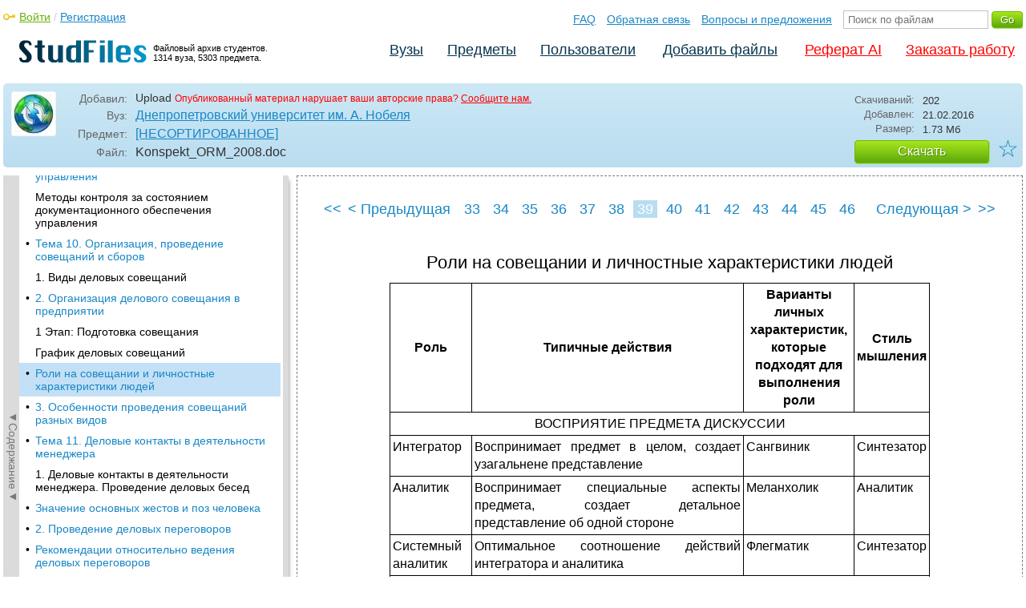

--- FILE ---
content_type: text/html; charset=utf-8
request_url: https://studfile.net/preview/5424119/page:39/
body_size: 12026
content:
<!DOCTYPE html PUBLIC "-//W3C//DTD XHTML 1.0 Strict//EN" "http://www.w3.org/TR/xhtml1/DTD/xhtml1-strict.dtd">
<html xmlns="http://www.w3.org/1999/xhtml" xml:lang="ru">

<head>

  <title>Роли на совещании и личностные характеристики людей</title>

  <meta name="viewport" content="width=device-width, initial-scale=1.0, maximum-scale=4.0, user-scalable=yes">
  <meta http-equiv="Content-Type" content="text/html; charset=utf-8" />
  <meta http-equiv="Cache-Control" content="max-age=10800" />
  <meta HTTP-EQUIV="PRAGMA" CONTENT="NO-CACHE" />
  <link rel="next" href="/preview/5424119/page:40/">
  <link rel="prev" href="/preview/5424119/page:38/">
  <meta property="og:image" content="/_images/logotype_cube.png" />
  <meta property="og:title" content="Роли на совещании и личностные характеристики людей" />
  <meta property="og:type" content="website" />
  <meta property="og:site_name" content="StudFiles" />
  <meta property="og:url" content="/preview/5424119/" />
  <meta name="Keywords" content="Konspekt_ORM_2008, Роли, совещании, личностные, характеристики, людей, скачать, бесплатно, курсовик, диплом, реферат, лаборатрная, методичка" />
  <meta name="Description" content="Работа по теме: Konspekt_ORM_2008. Глава: Роли на совещании и личностные характеристики людей. ВУЗ: ДУЭП." />
  <meta property="og:description" content="Работа по теме: Konspekt_ORM_2008. Глава: Роли на совещании и личностные характеристики людей. ВУЗ: ДУЭП." />
  
  
  
  <!-- css -->

  
  
    <link rel="stylesheet" href="/css/production/all_styles.css?v=100" type="text/css" />
  

  <!-- icon -->
  <link rel="shortcut icon" type="image/x-icon" href="/favicon.ico">
  <link rel="icon" type="image/x-icon" href="/favicon.ico">
  <link rel="icon" type="image/png" sizes="180x180" href="/favicon_180.png">
  <link rel="apple-touch-icon" sizes="180x180" href="/favicon_180.png">

  <!-- script -->
  <script>
    var rootUrl             = 'https://studfile.net';
    var selfUrl             = '/preview/5424119/';
    var folderId            = false;
    var pageTitle           = "Роли на совещании и личностные характеристики людей";
    var folderDownload      = "false";
    var currentPage         = 'preview';
    var tplHidePopupUniver  = true;
    var tplHidePopupSubj    = true;
  </script>

  <!-- banner script -->
  <script defer src="https://eduforms.org/partnersforms/widget/?component=copyPaste&subComponent=2&ref=f912177cfb0baf65"></script>
  <script src="https://cdn.adfinity.pro/code/studfile.net/adfinity.js" async></script>
</head>

<body>
  
  <div class="page  ">

    <div class="page_wrapper">
      
      
      
      <div class="header ">

        <a href="/"><img src="/_images/logotype_hd.png" class="logotype" alt="Файловый архив студентов." /></a>
        <a href="/"><span class="logotype">Файловый архив студентов.<br />1314 вуза, 5303 предмета.</span></a>
        
        

        <!-- Begin of Panel pnlLogin -->
          <div class="auth_block">
            <a href="/login/" class="login enter_link">Войти</a> / <a href="/login/" class="enter_link">Регистрация</a>
            <div class="popup_window" id="popup_login">
              <div class="popup_header" id="univer_tabs">
                <span class="close_popup"></span>
                <a href="#signin" class="show_tab signin">Войти</a>
                <a href="#signup" class="show_tab signup selected">Регистрация</a>
              </div>
              <div class="popup_content">
                <div class="login_block block_signin login_bg">
                  <form name="loginForm" method="post" action="" id="loginForm" class="std_form">
                    <label for="txtLogin">Логин:</label>
                    <INPUT type="text" name="txtLogin" value=""  id="txtLogin"  /> 
                    <label for="txtPassword">Пароль:</label>
                    <INPUT type="password" name="txtPassword"  id="txtPassword" > 
                    <span class="forgot_pasword"><a href="/forgot_password/">Забыли пароль?</a></span>
                    <label></label>
                    <input type="hidden" name="skipRedirect" value="0" />
                    <input type="hidden" name="btnLogin_submitValue" value="129747" /><input type="submit" name="btnLogin" value="Войти"  id="btnLogin" class="btn_standart"  />
                  </form>
                </div>
                <div class="login_block block_signup login_bg"> <!-- register_bg -->
                  <form name="registerForm" method="post" action="" id="registerForm" class="std_form">
                    <label for="txtRegisterEmailAddress">Email:</label> 
                    <INPUT type="text" name="txtRegisterEmailAddress" value=""  id="txtRegisterEmailAddress"  /> 
                    <label for="txtRegisterEmail" class="email-field">Email повторно:</label>
                    <INPUT type="text" name="txtRegisterEmail" value=""  id="txtRegisterEmail" class="email-field"  /> 
                    <label for="txtRegisterLogin">Логин:</label> 
                    <INPUT type="text" name="txtRegisterLogin" value=""  id="txtRegisterLogin"  />
                    <label for="txtRegisterPassword">Пароль:</label> 
                    <INPUT type="password" name="txtRegisterPassword"  id="txtRegisterPassword" >
                    <label class="checkbox terms"><INPUT type="hidden" name="_isPostBack" value="1"><INPUT type="checkbox" name="ckbTermsRegistration"  id="ckbTermsRegistration" >Принимаю <a href="/terms/" target="_blank">пользовательское соглашение</a></label>

                    <div class="captcha-holder hidden">
                      <div class="g-recaptcha" data-sitekey="6Ld11IwUAAAAALwYCUAF0DiFNNpO7lVeUuxzoxDl"></div>
                    </div>

                    <input type="hidden" name="btnRegister_submitValue" value="181186" /><input type="submit" name="btnRegister" value="Зарегистрироваться"  id="btnRegister" class="btn_blue"  />
                  </form>
                </div>
              </div>
            </div>
          </div>
        <!-- End of Panel pnlLogin -->

        <div class="additional_menu">
          <a href="/help/">FAQ</a> <a href="/contact_us/">Обратная связь</a> <a href="/feedback/">Вопросы и предложения</a>
          <form action="" method="post">    
            <INPUT type="text" name="txtSearchGo" value=""  id="txtSearchGo" placeholder="Поиск по файлам"  />
            <input type="hidden" name="btnSearchGo_submitValue" value="690831" /><input type="submit" name="btnSearchGo" value="Go"  id="btnSearchGo" class="btn_standart"  />
          </form>
        </div>

        <ul>
          <li><a href="/">Вузы</a></li><li><a href="/all-vuz/">Предметы</a></li><li><a href="/users/">Пользователи</a></li>


          <li class=" add_files"><a href="/login/" class="enter_link login">Добавить файлы</a></li>
          <li class="advert"><a href="https://eduforms.org?rid=b101216670d416ae&ulp=https%3A%2F%2Fkampus.ai%2Fgpt-bot%2Fneiroset-dlia-napisaniia-referata" target="_blank">Реферат AI</a></li><li class="advert"><a href="#" class="mw-order-link">Заказать работу</a></li>
        </ul>

        <div class="clear"></div>
      
      </div>

      <div class="content">


    <div class="filter preview_info " data-rowid="5424119">
        <img src="/user_photo/2706_HbeT2.jpg" class="avatar" />
        
        <div class="user_details">
          <span class="label ">Добавил:</span>
          <div class="details profile">
            Upload<a href="" class="preview_login"></a>

            
            
            
            
            

            <span class="report_legal">Опубликованный материал нарушает ваши авторские права? <a href="/contact_us/">Сообщите нам.</a></span>

          </div>
          <span class="label ">Вуз:</span><div class="details"><a href="/duep/">Днепропетровский университет им. А. Нобеля</a></div>
          <span class="label ">Предмет:</span><div class="details"><a href="/duep/145/folder:11041/#5424119">[НЕСОРТИРОВАННОЕ]</a></div>
          <span class="label ">Файл:</span><div class="details"><span class="path">Konspekt_ORM_2008</span><span class="path">.doc</span></div>
          
        </div>

        <div class="description">
            <span class="label">Скачиваний:</span> <div class="details">202</div>
            <span class="label">Добавлен:</span> <div class="details">21.02.2016</div>
            <span class="label">Размер:</span> <div class="details ">1.73 Mб</div>
            <a class="btn_standart btn_download link_download" href="#5424119" rel="nofollow">Скачать</a>
            <div class="favorite-holder">
                <a href="#" class="action action-add-favorite favorite " data-rowid="" data-fileid="5424119">☆</a>
            </div>
        </div>

    </div>

    <!-- Begin of Panel pnlChapterList -->
        <div class="sidebar-holder">
            <div class="minimize_sidebar">
                <a class="btn_minimize_sidebar is-hide">►Содержание►</a>
            </div>
            <div class="sidebar chapter_list sidebar_fix" style="display: none;">
              
              <div class="sidebar-scroll">
                <a class="hide_chapter_sidebar" href="#">X</a>
                <ul>
                    
                    <li class=" "><span>&#8226;</span><a href="/preview/5424119/" class="item" title="Тема 1. Особенности управленческого труда" id="chapter_1">Тема 1. Особенности управленческого труда</a></li>
                    
                    <li class=" this_anchor"><span>&#8226;</span><a href="/preview/5424119/#2" class="item" title="1. Управленческий труд как составляющая управленческой деятельности" id="chapter_2">1. Управленческий труд как составляющая управленческой деятельности</a></li>
                    
                    <li class=" "><span>&#8226;</span><a href="/preview/5424119/page:2/" class="item" title="2. Составные элементы организации труда менеджера" id="chapter_3">2. Составные элементы организации труда менеджера</a></li>
                    
                    <li class=" "><span>&#8226;</span><a href="/preview/5424119/page:3/" class="item" title="3. Функциональный анализ деятельности менеджера" id="chapter_4">3. Функциональный анализ деятельности менеджера</a></li>
                    
                    <li class=" "><span>&#8226;</span><a href="/preview/5424119/page:4/" class="item" title="4. Требования, которые предъявляются к современному менеджеру" id="chapter_5">4. Требования, которые предъявляются к современному менеджеру</a></li>
                    
                    <li class=" "><span>&#8226;</span><a href="/preview/5424119/page:5/" class="item" title="Тема 2. Распределение и кооперация управленческого труда. Распорядительная деятельность менеджера" id="chapter_6">Тема 2. Распределение и кооперация управленческого труда. Распорядительная деятельность менеджера</a></li>
                    
                    <li class=" this_anchor"><span>&#8226;</span><a href="/preview/5424119/page:5/#7" class="item" title="1. Основные виды распределения и кооперации труда на предприятии" id="chapter_7">1. Основные виды распределения и кооперации труда на предприятии</a></li>
                    
                    <li class=" this_anchor"><span>&#8226;</span><a href="/preview/5424119/page:5/#8" class="item" title="Виды разделения управленческого труда" id="chapter_8">Виды разделения управленческого труда</a></li>
                    
                    <li class=" "><span>&#8226;</span><a href="/preview/5424119/page:6/" class="item" title="Структура расходов рабочего времени руководителей, специалистов и технических исполнителей (удельный вес %)" id="chapter_9">Структура расходов рабочего времени руководителей, специалистов и технических исполнителей (удельный вес %)</a></li>
                    
                    <li class=" "><span>&#8226;</span><a href="/preview/5424119/page:7/" class="item" title="2. Распорядительная деятельность менеджера" id="chapter_10">2. Распорядительная деятельность менеджера</a></li>
                    
                    <li class=" "><span>&#8226;</span><a href="/preview/5424119/page:8/" class="item" title="3. Коммуникационно информационные аспекты распорядительной деятельности менеджера" id="chapter_11">3. Коммуникационно информационные аспекты распорядительной деятельности менеджера</a></li>
                    
                    <li class=" "><span>&#8226;</span><a href="/preview/5424119/page:9/" class="item" title="Тема 3. Планирование личной работы менеджера" id="chapter_12">Тема 3. Планирование личной работы менеджера</a></li>
                    
                    <li class=" this_anchor"><span>&#8226;</span><a href="/preview/5424119/page:9/#13" class="item" title="1. Роль и значение планирования личной работы менеджера" id="chapter_13">1. Роль и значение планирования личной работы менеджера</a></li>
                    
                    <li class=" "><span>&#8226;</span><a href="/preview/5424119/page:10/" class="item" title="1. С фиксированным сроком выполнения;" id="chapter_14">1. С фиксированным сроком выполнения;</a></li>
                    
                    <li class=" this_anchor"><span>&#8226;</span><a href="/preview/5424119/page:10/#15" class="item" title="2. Те, которые требуют значительных расходов времени;" id="chapter_15">2. Те, которые требуют значительных расходов времени;</a></li>
                    
                    <li class=" this_anchor"><span>&#8226;</span><a href="/preview/5424119/page:10/#16" class="item" title="3. Неприятные дела, откладывание которых на потом нежелательно." id="chapter_16">3. Неприятные дела, откладывание которых на потом нежелательно.</a></li>
                    
                    <li class=" this_anchor"><span>&#8226;</span><a href="/preview/5424119/page:10/#17" class="item" title="2. Особенности планирования личного труда менеджера" id="chapter_17">2. Особенности планирования личного труда менеджера</a></li>
                    
                    <li class=" "><span>&#8226;</span><a href="/preview/5424119/page:11/" class="item" title="3. Выбор приоритетных дел менеджера" id="chapter_18">3. Выбор приоритетных дел менеджера</a></li>
                    
                    <li class=" "><span>&#8226;</span><a href="/preview/5424119/page:12/" class="item" title="4. Делегирование полномочий в деятельности менеджера" id="chapter_19">4. Делегирование полномочий в деятельности менеджера</a></li>
                    
                    <li class=" "><span>&#8226;</span><a href="/preview/5424119/page:13/" class="item" title="Преимущества и недостатки метода делегирования полномочий с точки зрения менеджера" id="chapter_20">Преимущества и недостатки метода делегирования полномочий с точки зрения менеджера</a></li>
                    
                    <li class=" this_anchor"><span>&#8226;</span><a href="/preview/5424119/page:13/#21" class="item" title="Организационный диапазон выполнения управленческих решений" id="chapter_21">Организационный диапазон выполнения управленческих решений</a></li>
                    
                    <li class=" "><span>&#8226;</span><a href="/preview/5424119/page:14/" class="item" title="Условия делегирования полномочий" id="chapter_22">Условия делегирования полномочий</a></li>
                    
                    <li class=" "><span>&#8226;</span><a href="/preview/5424119/page:15/" class="item" title="Тема 4 нормирование управленческого труда. Учет и анализ рабочего времени менеджера" id="chapter_23">Тема 4 нормирование управленческого труда. Учет и анализ рабочего времени менеджера</a></li>
                    
                    <li class=" this_anchor"><span>&#8226;</span><a href="/preview/5424119/page:15/#24" class="item" title="1. Нормирование управленческого труда" id="chapter_24">1. Нормирование управленческого труда</a></li>
                    
                    <li class=" "><span>&#8226;</span><a href="/preview/5424119/page:16/" class="item" title="2. Учет и анализ рабочего времени менеджера" id="chapter_25">2. Учет и анализ рабочего времени менеджера</a></li>
                    
                    <li class=" "><span>&#8226;</span><a href="/preview/5424119/page:17/" class="item" title="Тема 05 организация рабочего места менеджера и управленческого персонала" id="chapter_26">Тема 05 организация рабочего места менеджера и управленческого персонала</a></li>
                    
                    <li class=" this_anchor"><span>&#8226;</span><a href="/preview/5424119/page:17/#27" class="item" title="5. Паспорт рабочего места" id="chapter_27">5. Паспорт рабочего места</a></li>
                    
                    <li class=" this_anchor"><span>&#8226;</span><a href="/preview/5424119/page:17/#28" class="item" title="1. Сущность организации рабочего места менеджера" id="chapter_28">1. Сущность организации рабочего места менеджера</a></li>
                    
                    <li class=" "><span>&#8226;</span><a href="/preview/5424119/page:18/" class="item" title="2. Классификация и планировка рабочих мест" id="chapter_29">2. Классификация и планировка рабочих мест</a></li>
                    
                    <li class=" "><span>&#8226;</span><a href="/preview/5424119/page:19/" class="item" title="3. Планирование рабочего места менеджера" id="chapter_30">3. Планирование рабочего места менеджера</a></li>
                    
                    <li class=" "><span>&#8226;</span><a href="/preview/5424119/page:20/" class="item" title="4. Требования к рабочему месту менеджера" id="chapter_31">4. Требования к рабочему месту менеджера</a></li>
                    
                    <li class=" "><span>&#8226;</span><a href="/preview/5424119/page:21/" class="item" title="5. Паспорт рабочего места" id="chapter_32">5. Паспорт рабочего места</a></li>
                    
                    <li class=" "><span>&#8226;</span><a href="/preview/5424119/page:22/" class="item" title="Тема 6. Работа менеджера с коммерческой и тайной информацией план:" id="chapter_33">Тема 6. Работа менеджера с коммерческой и тайной информацией план:</a></li>
                    
                    <li class=" this_anchor"><span>&#8226;</span><a href="/preview/5424119/page:22/#34" class="item" title="Сущность понятия коммерческой тайны" id="chapter_34">Сущность понятия коммерческой тайны</a></li>
                    
                    <li class=" "><span>&#8226;</span><a href="/preview/5424119/page:23/" class="item" title="1) Научно-техническая (технологическая) информация;" id="chapter_35">1) Научно-техническая (технологическая) информация;</a></li>
                    
                    <li class=" this_anchor"><span>&#8226;</span><a href="/preview/5424119/page:23/#36" class="item" title="2) Деловая информация." id="chapter_36">2) Деловая информация.</a></li>
                    
                    <li class=" "><span>&#8226;</span><a href="/preview/5424119/page:24/" class="item" title="2. Защита документов коммерческой тайны на предприятиях" id="chapter_37">2. Защита документов коммерческой тайны на предприятиях</a></li>
                    
                    <li class=" this_anchor"><span>&#8226;</span><a href="/preview/5424119/page:24/#38" class="item" title="Позволяю:" id="chapter_38">Позволяю:</a></li>
                    
                    <li class=" "><span>&#8226;</span><a href="/preview/5424119/page:25/" class="item" title="3. Порядок учета, хранения и использования конфиденциальной информации, которая является собственностью государства" id="chapter_39">3. Порядок учета, хранения и использования конфиденциальной информации, которая является собственностью государства</a></li>
                    
                    <li class=" this_anchor"><span>&#8226;</span><a href="/preview/5424119/page:25/#40" class="item" title="Принятие и учет документов" id="chapter_40">Принятие и учет документов</a></li>
                    
                    <li class=" "><span>&#8226;</span><a href="/preview/5424119/page:26/" class="item" title="Размножение и рассылка (отправление) документов" id="chapter_41">Размножение и рассылка (отправление) документов</a></li>
                    
                    <li class=" "><span>&#8226;</span><a href="/preview/5424119/page:27/" class="item" title="Формирование выполненных документов в дела" id="chapter_42">Формирование выполненных документов в дела</a></li>
                    
                    <li class=" this_anchor"><span>&#8226;</span><a href="/preview/5424119/page:27/#43" class="item" title="Использование документов, снятие грифа &quot;Для служебного пользования &quot;" id="chapter_43">Использование документов, снятие грифа &quot;Для служебного пользования &quot;</a></li>
                    
                    <li class=" "><span>&#8226;</span><a href="/preview/5424119/page:28/" class="item" title="Обеспечение сохранности документов, проверка их наличия" id="chapter_44">Обеспечение сохранности документов, проверка их наличия</a></li>
                    
                    <li class=" "><span>&#8226;</span><a href="/preview/5424119/page:29/" class="item" title="Учет, хранение и использование печатей и бланков" id="chapter_45">Учет, хранение и использование печатей и бланков</a></li>
                    
                    <li class=" this_anchor"><span>&#8226;</span><a href="/preview/5424119/page:29/#46" class="item" title="Тема 07 документирование в управлении" id="chapter_46">Тема 07 документирование в управлении</a></li>
                    
                    <li class=" this_anchor"><span>&#8226;</span><a href="/preview/5424119/page:29/#47" class="item" title="1. Сущность и виды управленческих документов" id="chapter_47">1. Сущность и виды управленческих документов</a></li>
                    
                    <li class=" "><span>&#8226;</span><a href="/preview/5424119/page:30/" class="item" title="2. Системы документации в управлении. Процессы документирования" id="chapter_48">2. Системы документации в управлении. Процессы документирования</a></li>
                    
                    <li class=" "><span>&#8226;</span><a href="/preview/5424119/page:31/" class="item" title="3. Административный этикет" id="chapter_49">3. Административный этикет</a></li>
                    
                    <li class=" this_anchor"><span>&#8226;</span><a href="/preview/5424119/page:31/#50" class="item" title="Тема 08 составление и оформление документов" id="chapter_50">Тема 08 составление и оформление документов</a></li>
                    
                    <li class=" this_anchor"><span>&#8226;</span><a href="/preview/5424119/page:31/#51" class="item" title="1. Составление и оформление организационно предписывающих документов" id="chapter_51">1. Составление и оформление организационно предписывающих документов</a></li>
                    
                    <li class=" "><span>&#8226;</span><a href="/preview/5424119/page:32/" class="item" title="2. Оформление документации из личного состава" id="chapter_52">2. Оформление документации из личного состава</a></li>
                    
                    <li class=" "><span>&#8226;</span><a href="/preview/5424119/page:33/" class="item" title="Тема 9 организация делопроизводства. Прорабатывание текстовых материалов" id="chapter_53">Тема 9 организация делопроизводства. Прорабатывание текстовых материалов</a></li>
                    
                    <li class=" this_anchor"><span>&#8226;</span><a href="/preview/5424119/page:33/#54" class="item" title="1. Организация делопроизводства в предприятии" id="chapter_54">1. Организация делопроизводства в предприятии</a></li>
                    
                    <li class=" "><span>&#8226;</span><a href="/preview/5424119/page:34/" class="item" title="2. Работа с документами, которые поступают в предприятие" id="chapter_55">2. Работа с документами, которые поступают в предприятие</a></li>
                    
                    <li class=" "><span>&#8226;</span><a href="/preview/5424119/page:35/" class="item" title="3. Работа с исходными документами" id="chapter_56">3. Работа с исходными документами</a></li>
                    
                    <li class=" this_anchor"><span>&#8226;</span><a href="/preview/5424119/page:35/#57" class="item" title="4. Работа с документами собственного архива руководителя" id="chapter_57">4. Работа с документами собственного архива руководителя</a></li>
                    
                    <li class=" "><span>&#8226;</span><a href="/preview/5424119/page:36/" class="item" title="5. Контроль за состоянием документационного обеспечения управления" id="chapter_58">5. Контроль за состоянием документационного обеспечения управления</a></li>
                    
                    <li class=" this_anchor"><span>&#8226;</span><a href="/preview/5424119/page:36/#59" class="item" title="Методы контроля за состоянием документационного обеспечения управления" id="chapter_59">Методы контроля за состоянием документационного обеспечения управления</a></li>
                    
                    <li class=" "><span>&#8226;</span><a href="/preview/5424119/page:37/" class="item" title="Тема 10. Организация, проведение совещаний и сборов" id="chapter_60">Тема 10. Организация, проведение совещаний и сборов</a></li>
                    
                    <li class=" this_anchor"><span>&#8226;</span><a href="/preview/5424119/page:37/#61" class="item" title="1. Виды деловых совещаний" id="chapter_61">1. Виды деловых совещаний</a></li>
                    
                    <li class=" "><span>&#8226;</span><a href="/preview/5424119/page:38/" class="item" title="2. Организация делового совещания в предприятии" id="chapter_62">2. Организация делового совещания в предприятии</a></li>
                    
                    <li class=" this_anchor"><span>&#8226;</span><a href="/preview/5424119/page:38/#63" class="item" title="1 Этап: Подготовка совещания" id="chapter_63">1 Этап: Подготовка совещания</a></li>
                    
                    <li class=" this_anchor"><span>&#8226;</span><a href="/preview/5424119/page:38/#64" class="item" title="График деловых совещаний" id="chapter_64">График деловых совещаний</a></li>
                    
                    <li class="selected "><span>&#8226;</span><a href="/preview/5424119/page:39/" class="item" title="Роли на совещании и личностные характеристики людей" id="chapter_65">Роли на совещании и личностные характеристики людей</a></li>
                    
                    <li class=" "><span>&#8226;</span><a href="/preview/5424119/page:40/" class="item" title="3. Особенности проведения совещаний разных видов" id="chapter_66">3. Особенности проведения совещаний разных видов</a></li>
                    
                    <li class=" "><span>&#8226;</span><a href="/preview/5424119/page:41/" class="item" title="Тема 11. Деловые контакты в деятельности менеджера" id="chapter_67">Тема 11. Деловые контакты в деятельности менеджера</a></li>
                    
                    <li class=" this_anchor"><span>&#8226;</span><a href="/preview/5424119/page:41/#68" class="item" title="1. Деловые контакты в деятельности менеджера. Проведение деловых бесед" id="chapter_68">1. Деловые контакты в деятельности менеджера. Проведение деловых бесед</a></li>
                    
                    <li class=" "><span>&#8226;</span><a href="/preview/5424119/page:42/" class="item" title="Значение основных жестов и поз человека" id="chapter_69">Значение основных жестов и поз человека</a></li>
                    
                    <li class=" "><span>&#8226;</span><a href="/preview/5424119/page:43/" class="item" title="2. Проведение деловых переговоров" id="chapter_70">2. Проведение деловых переговоров</a></li>
                    
                    <li class=" "><span>&#8226;</span><a href="/preview/5424119/page:44/" class="item" title="Рекомендации относительно ведения деловых переговоров" id="chapter_71">Рекомендации относительно ведения деловых переговоров</a></li>
                    
                    <li class=" "><span>&#8226;</span><a href="/preview/5424119/page:45/" class="item" title="3. Техника приема посетителей" id="chapter_72">3. Техника приема посетителей</a></li>
                    
                    <li class=" "><span>&#8226;</span><a href="/preview/5424119/page:46/" class="item" title="4. Техника контактов с подчиненными" id="chapter_73">4. Техника контактов с подчиненными</a></li>
                    
                    <li class=" "><span>&#8226;</span><a href="/preview/5424119/page:47/" class="item" title="5. Публичные выступления в деятельности менеджера" id="chapter_74">5. Публичные выступления в деятельности менеджера</a></li>
                    
                    <li class=" "><span>&#8226;</span><a href="/preview/5424119/page:48/" class="item" title="6. Особенности ведения телефонного разговора" id="chapter_75">6. Особенности ведения телефонного разговора</a></li>
                    
                    <li class=" "><span>&#8226;</span><a href="/preview/5424119/page:49/" class="item" title="7. Основы взаимодействия руководителя и секретаря-референта" id="chapter_76">7. Основы взаимодействия руководителя и секретаря-референта</a></li>
                    
                    <li class=" "><span>&#8226;</span><a href="/preview/5424119/page:50/" class="item" title="8. Этикет деловых контактов" id="chapter_77">8. Этикет деловых контактов</a></li>
                    
                </ul>
              </div>
              
              

            </div>
            
            <div class="clear"></div>
        </div>
    <!-- End of Panel pnlChapterList -->
    
    <div class="preview_content has_chapter_navigation">

      <div class="banner_top"><div class="adfinity_block_16113"></div>
<div class="adfinity_block_16114"></div></div>
      
      
      
      
      <!-- Begin of Panel pnlDocument -->
        <div class="type_text">
            
            

<div class="pagination-holder">
  <div class="pagination preview-version">
  
    
    
    
    
    
  
    
    
    
    
    
    
    <a href="/preview/5424119/" class="begin_link"><<</a><a href="/preview/5424119/page:38/" class="back_link_sm"><</a> <a href="/preview/5424119/page:38/" class="back_link">&#60; Предыдущая</a><a href="/preview/5424119/page:26/" class="page_num" pagenum="26">26</a><a href="/preview/5424119/page:27/" class="page_num" pagenum="27">27</a><a href="/preview/5424119/page:28/" class="page_num" pagenum="28">28</a><a href="/preview/5424119/page:29/" class="page_num" pagenum="29">29</a><a href="/preview/5424119/page:30/" class="page_num" pagenum="30">30</a><a href="/preview/5424119/page:31/" class="page_num" pagenum="31">31</a><a href="/preview/5424119/page:32/" class="page_num" pagenum="32">32</a><a href="/preview/5424119/page:33/" class="page_num" pagenum="33">33</a><a href="/preview/5424119/page:34/" class="page_num" pagenum="34">34</a><a href="/preview/5424119/page:35/" class="page_num" pagenum="35">35</a><a href="/preview/5424119/page:36/" class="page_num" pagenum="36">36</a><a href="/preview/5424119/page:37/" class="page_num" pagenum="37">37</a><a href="/preview/5424119/page:38/" class="page_num" pagenum="38">38</a><span class="current_page">39 / 50</span><a href="" class="page_num selected" pagenum="39">39</a><a href="/preview/5424119/page:40/" class="page_num" pagenum="40">40</a><a href="/preview/5424119/page:41/" class="page_num" pagenum="41">41</a><a href="/preview/5424119/page:42/" class="page_num" pagenum="42">42</a><a href="/preview/5424119/page:43/" class="page_num" pagenum="43">43</a><a href="/preview/5424119/page:44/" class="page_num" pagenum="44">44</a><a href="/preview/5424119/page:45/" class="page_num" pagenum="45">45</a><a href="/preview/5424119/page:46/" class="page_num" pagenum="46">46</a><a href="/preview/5424119/page:47/" class="page_num" pagenum="47">47</a><a href="/preview/5424119/page:48/" class="page_num" pagenum="48">48</a><a href="/preview/5424119/page:49/" class="page_num" pagenum="49">49</a><a href="/preview/5424119/page:50/" class="page_num" pagenum="50">50</a><a href="/preview/5424119/page:40/" class="next_link_sm">></a> <a href="/preview/5424119/page:40/" class="next_link">Следующая &#62;</a><a href="/preview/5424119/page:50/" class="end_link">>></a>
  </div>
</div>


            <div id="content_pdf_page">
                <div class="pdf_holder">
                    
                    
                    
                    
                    <h1 id="65">Роли на совещании и личностные характеристики людей</h1><center>
	<table width="674" cellpadding="3" cellspacing="0">
		<col width="96"><col width="340"><col width="131"><col width="82"><tr>
			<td width="96" height="76" bgcolor="#ffffff">
				<p align="center">
				<b>Роль</b></p></td><td width="340" bgcolor="#ffffff">
				<p align="center">
				<b>Типичные
				действия</b></p></td><td width="131" bgcolor="#ffffff">
				<p align="center">
				<b>Варианты
				личных характеристик, которые подходят
				для выполнения роли</b></p></td><td width="82" bgcolor="#ffffff">
				<p align="center">
				<b>Стиль
				мышления</b></p></td></tr><tr>
			<td colspan="4" width="666" height="8" valign="top" bgcolor="#ffffff">
				<p align="center">
				ВОСПРИЯТИЕ
				ПРЕДМЕТА ДИСКУССИИ</p></td></tr><tr valign="top">
			<td width="96" height="29" bgcolor="#ffffff">
				<p align="justify">
				Интегратор</p></td><td width="340" bgcolor="#ffffff">
				<p align="justify">
				Воспринимает
				предмет в целом, создает узагальне­не
				представление</p></td><td width="131" bgcolor="#ffffff">
				<p align="justify">
				Сангвиник</p></td><td width="82" bgcolor="#ffffff">
				<p align="justify">
				Синтезатор</p><p align="justify">
				


				</p></td></tr><tr valign="top">
			<td width="96" height="29" bgcolor="#ffffff">
				<p align="justify">
				Аналитик</p></td><td width="340" bgcolor="#ffffff">
				<p align="justify">
				Воспринимает
				специальные аспекты предмета, создает
				детальное представление об одной
				стороне</p></td><td width="131" bgcolor="#ffffff">
				<p align="justify">
				Меланхолик</p></td><td width="82" bgcolor="#ffffff">
				<p align="justify">
				Аналитик</p></td></tr><tr valign="top">
			<td width="96" height="29" bgcolor="#ffffff">
				<p align="justify">
				Системный</p><p align="justify">
				аналитик</p></td><td width="340" bgcolor="#ffffff">
				<p align="justify">
				Оптимальное
				соотношение действий интегратора и
				аналитика</p></td><td width="131" bgcolor="#ffffff">
				<p align="justify">
				Флегматик</p></td><td width="82" bgcolor="#ffffff">
				<p align="justify">
				Синтезатор</p></td></tr><tr>
			<td colspan="4" width="666" height="14" valign="top" bgcolor="#ffffff">
				<p align="center">
				АНАЛИЗ
				ПРЕДМЕТА ДИСКУССИИ</p></td></tr><tr valign="top">
			<td width="96" height="29" bgcolor="#ffffff">
				<p align="justify">
				Футуролог</p></td><td width="340" bgcolor="#ffffff">
				<p align="justify">
				Прогнозирует
				будущее, анализирует последствия и
				значения результатов</p></td><td width="131" bgcolor="#ffffff">
				<p align="justify">
				Холерик</p></td><td width="82" bgcolor="#ffffff">
				<p align="justify">
				Идеалист</p></td></tr><tr valign="top">
			<td width="96" height="29" bgcolor="#ffffff">
				<p align="justify">
				Историк</p></td><td width="340" bgcolor="#ffffff">
				<p align="justify">
				Проводит
				ретроспективный анализ, определяет
				происхождение и следующая</p></td><td width="131" bgcolor="#ffffff">
				<p align="justify">
				Флегматик</p></td><td width="82" bgcolor="#ffffff">
				<p align="justify">
				Идеалист,
				аналитик</p></td></tr><tr valign="top">
			<td width="96" height="30" bgcolor="#ffffff">
				<p align="justify">
				Синхронист</p></td><td width="340" bgcolor="#ffffff">
				<p align="justify">
				Создает
				вневременное представление о предмете,
				описывает его общую структуру</p></td><td width="131" bgcolor="#ffffff">
				<p align="justify">
				Флегматик,
				сангвиник</p></td><td width="82" bgcolor="#ffffff">
				<p align="justify">
				Синтезатор</p></td></tr><tr>
			<td colspan="4" width="666" height="14" valign="top" bgcolor="#ffffff">
				<p align="center">
				ОЦЕНКА
				ПРЕДМЕТА ДИСКУССИИ</p></td></tr><tr valign="top">
			<td width="96" height="29" bgcolor="#ffffff">
				<p align="justify">
				Оптимист</p></td><td width="340" bgcolor="#ffffff">
				<p align="justify">
				Преимущественно
				хвалит и наиболее высоко оценивает,
				склонный к поспешности, риска</p><p align="justify">
				


				</p></td><td width="131" bgcolor="#ffffff">
				<p align="justify">
				Холерик,
				сангвиник</p></td><td width="82" bgcolor="#ffffff">
				<p align="justify">
				Идеалист</p></td></tr><tr valign="top">
			<td width="96" height="29" bgcolor="#ffffff">
				<p align="justify">
				Пессимист</p></td><td width="340" bgcolor="#ffffff">
				<p align="justify">
				Осторожная,
				унижена оценка, неторопливость</p></td><td width="131" bgcolor="#ffffff">
				<p align="justify">
				Меланхолик</p></td><td width="82" bgcolor="#ffffff">
				<p align="justify">
				Прагматик,
				реалист</p></td></tr><tr valign="top">
			<td width="96" height="29" bgcolor="#ffffff">
				<p align="justify">
				Реалист</p></td><td width="340" bgcolor="#ffffff">
				<p align="justify">
				Реалистичная
				оценка, взвешен риск</p></td><td width="131" bgcolor="#ffffff">
				<p align="justify">
				Сангвиник,
				флегматик</p></td><td width="82" bgcolor="#ffffff">
				<p align="justify">
				Реалист</p></td></tr><tr>
			<td colspan="4" width="666" height="15" valign="top" bgcolor="#ffffff">
				<p align="center">
				ПРИНЯТИЕ
				РЕШЕНИЯ</p></td></tr><tr valign="top">
			<td width="96" height="29" bgcolor="#ffffff">
				<p align="justify">
				Критик</p></td><td width="340" bgcolor="#ffffff">
				<p align="justify">
				Суммирование
				недостатков, формулировки, «против»,
				выдвигание обвинений</p></td><td width="131" bgcolor="#ffffff">
				<p align="justify">
				Меланхолик,
				холерик</p></td><td width="82" bgcolor="#ffffff">
				<p align="justify">
				Прагматик,
				синтезатор</p></td></tr><tr valign="top">
			<td width="96" height="29" bgcolor="#ffffff">
				<p align="justify">
				Защитник</p></td><td width="340" bgcolor="#ffffff">
				<p align="justify">
				Суммирование
				преимуществ, формулировки, «за»,
				отклонение обвинений</p></td><td width="131" bgcolor="#ffffff">
				<p align="justify">
				Сангвиник,
				холерик</p></td><td width="82" bgcolor="#ffffff">
				<p align="justify">
				Идеалист</p></td></tr><tr valign="top">
			<td width="96" height="44" bgcolor="#ffffff">
				<p align="justify">
				Судья</p></td><td width="340" bgcolor="#ffffff">
				<p align="justify">
				Подытоживает
				преимущества и недостатки, по
				возможности, компенсирует недостатки
				преимуществами и выносит решение</p></td><td width="131" bgcolor="#ffffff">
				<p align="justify">
				Сангвиник,
				флегматик</p></td><td width="82" bgcolor="#ffffff">
				<p align="justify">
				Идеалист,
				синтезатор, реалист</p></td></tr></table></center><p align="justify">



</p><p align="justify">
<i><b>3-и
этап: Подведение итогов совещания</b></i></p><p align="justify">
<i>3.1.
Принятие решения</i></p><p align="justify">
Существуют
такие способы подготовки проекта решения
и вариантов его принятия: </p><p align="justify">
1)
к началу совещания руководитель, его
помощники или инициативная группа,
готовят проект решения, который вручают
участникам, обсуждают в ходе совещания
и принимают с изменениями и дополнениями,
внесенными во время обсуждения; при
обсуждении такой порядок может быть
принципиально изменен;</p><p align="justify">
2)
проект готовят к началу совещания,
однако участников с ним не знакомят;
его авторы в ходе совещания вносят в
проект изменения и дополнения, а затем
предлагают его для обсуждения и принятия;</p><p align="justify">
3)
 ведущий совещания готовит решение на
основе обобщения мнений участников;
как правило, такие решения имеют
компромиссный характер и являются
приемлемыми для представителей разных
взглядов;</p><p align="justify">
4)
проект решения готовят в ходе совещания
на основе внесенных предложений; таких
проектов решения может быть несколько;</p><p align="justify">
5)
проект решения готовит руководитель,
убеждая потом участников в целесообразности
его принятия;</p><p align="justify">
6)
решения принимают на основе единоначалия;
руководитель формулирует его, игнорируя
предложения всех или большинства
участников, выкладывая при этом лишь
аргументы, которые обусловили такое
решение.</p><p align="justify">
При
подготовке проекта решения следует,
во-первых, обсудить все важнейшие
принципиальные положения, которые
входят к нему. Во-вторых, необходимо
четко отметить, что следует сделать,
кто, когда и за какими критериями будет
оценивать результат, кто и как будет
контролировать выполнение решения.</p><p align="justify">
До
составления проекта решения следует
привлекать активнейших участников
совещания, в частности, тех, чьи предложения
вошли в этот проект.</p><p align="justify">
<i>3.2.
Подписание протокола</i></p><p align="justify">
Руководитель
(ведущий совещания) обязан своевременно
подписать протокол..</p><p align="justify">
<i>3.3.
Контроль выполнения принятых решений</i></p><p align="justify">
Технический
секретарь (референт, инспектор из
делопроизводства или другой работник)
должен выполнить комплекс операций из
контроля выполнения принятых решений,
своевременного доведения, их к
заинтересованным лицам.</p><p align="justify">
Совещание
является эффективным и экономически
целесообразной, если она выступает
средством получения, проверки и учета,
а не выдачи информации.</p><p align="justify">
<i>Производительность
совещания характеризует такой показатель:</i></p><p align="center">
<i><u>Количество
входной информации</u></i></p><p align="center">
<i>Количество
исходной информации '</i></p><p align="justify">



</p>
                </div>
            </div>
            

<div class="pagination-holder">
  <div class="pagination preview-version">
  
    
    
    
    
    
  
    
    
    
    
    
    
    <a href="/preview/5424119/" class="begin_link"><<</a><a href="/preview/5424119/page:38/" class="back_link_sm"><</a> <a href="/preview/5424119/page:38/" class="back_link">&#60; Предыдущая</a><a href="/preview/5424119/page:26/" class="page_num" pagenum="26">26</a><a href="/preview/5424119/page:27/" class="page_num" pagenum="27">27</a><a href="/preview/5424119/page:28/" class="page_num" pagenum="28">28</a><a href="/preview/5424119/page:29/" class="page_num" pagenum="29">29</a><a href="/preview/5424119/page:30/" class="page_num" pagenum="30">30</a><a href="/preview/5424119/page:31/" class="page_num" pagenum="31">31</a><a href="/preview/5424119/page:32/" class="page_num" pagenum="32">32</a><a href="/preview/5424119/page:33/" class="page_num" pagenum="33">33</a><a href="/preview/5424119/page:34/" class="page_num" pagenum="34">34</a><a href="/preview/5424119/page:35/" class="page_num" pagenum="35">35</a><a href="/preview/5424119/page:36/" class="page_num" pagenum="36">36</a><a href="/preview/5424119/page:37/" class="page_num" pagenum="37">37</a><a href="/preview/5424119/page:38/" class="page_num" pagenum="38">38</a><span class="current_page">39 / 50</span><a href="" class="page_num selected" pagenum="39">39</a><a href="/preview/5424119/page:40/" class="page_num" pagenum="40">40</a><a href="/preview/5424119/page:41/" class="page_num" pagenum="41">41</a><a href="/preview/5424119/page:42/" class="page_num" pagenum="42">42</a><a href="/preview/5424119/page:43/" class="page_num" pagenum="43">43</a><a href="/preview/5424119/page:44/" class="page_num" pagenum="44">44</a><a href="/preview/5424119/page:45/" class="page_num" pagenum="45">45</a><a href="/preview/5424119/page:46/" class="page_num" pagenum="46">46</a><a href="/preview/5424119/page:47/" class="page_num" pagenum="47">47</a><a href="/preview/5424119/page:48/" class="page_num" pagenum="48">48</a><a href="/preview/5424119/page:49/" class="page_num" pagenum="49">49</a><a href="/preview/5424119/page:50/" class="page_num" pagenum="50">50</a><a href="/preview/5424119/page:40/" class="next_link_sm">></a> <a href="/preview/5424119/page:40/" class="next_link">Следующая &#62;</a><a href="/preview/5424119/page:50/" class="end_link">>></a>
  </div>
</div>


        </div>
      <!-- End of Panel pnlDocument -->
      

      <div class="banner_bottom_preview"></div>

    </div>

    <!-- Begin of Panel pnlAdjacent -->
      <div class="preview_folder_content has_chapter_navigation ">
          <span class="title">Соседние файлы в предмете <a href="/all-vuz/145/folder:11041/">[НЕСОРТИРОВАННОЕ]</a></span>
          <ul class="files_list" id="files_list">
              
                  <li><a href="/all-vuz/145/folder:11041/#10448549" class="file_link" title="Ссылка на файл">#</a><div class="file ft__application ft__msword "><span class="date">01.03.2025</span><span class="size">235.52 Кб</span><span class="download"><a href="#10448549" rel="nofollow" title="Количество скачиваний" class="link_download">0</a></span><a href="/preview/10448549/">IPR_Lecture Notes.doc</a></div></li>
              
                  <li><a href="/all-vuz/145/folder:11041/#5424113" class="file_link" title="Ссылка на файл">#</a><div class="file ft__application ft__msword "><span class="date">21.02.2016</span><span class="size">505.34 Кб</span><span class="download"><a href="#5424113" rel="nofollow" title="Количество скачиваний" class="link_download">9</a></span><a href="/preview/5424113/">jobs_kzot.doc</a></div></li>
              
                  <li><a href="/all-vuz/145/folder:11041/#5424057" class="file_link" title="Ссылка на файл">#</a><div class="file ft__application ft__msword "><span class="date">21.02.2016</span><span class="size">446.46 Кб</span><span class="download"><a href="#5424057" rel="nofollow" title="Количество скачиваний" class="link_download">9</a></span><a href="/preview/5424057/">katya-2.doc</a></div></li>
              
                  <li><a href="/all-vuz/145/folder:11041/#5424175" class="file_link" title="Ссылка на файл">#</a><div class="file ft__application ft__msword "><span class="date">21.02.2016</span><span class="size">884.22 Кб</span><span class="download"><a href="#5424175" rel="nofollow" title="Количество скачиваний" class="link_download">56</a></span><a href="/preview/5424175/">konspect_e-commerce.doc</a></div></li>
              
                  <li><a href="/all-vuz/145/folder:11041/#7158089" class="file_link" title="Ссылка на файл">#</a><div class="file ft__application ft__msword "><span class="date">12.11.2018</span><span class="size">470.53 Кб</span><span class="download"><a href="#7158089" rel="nofollow" title="Количество скачиваний" class="link_download">11</a></span><a href="/preview/7158089/">Konspekt_lektsiy_iz_distsiplini_Osnovi_auditu_d....doc</a></div></li>
              
                  <li><a href="/all-vuz/145/folder:11041/#5424119" class="file_link" title="Ссылка на файл">#</a><div class="file ft__application ft__msword marker"><span class="date">21.02.2016</span><span class="size">1.73 Mб</span><span class="download"><a href="#5424119" rel="nofollow" title="Количество скачиваний" class="link_download">202</a></span><a href="/preview/5424119/">Konspekt_ORM_2008.doc</a></div></li>
              
                  <li><a href="/all-vuz/145/folder:11041/#11956510" class="file_link" title="Ссылка на файл">#</a><div class="file ft__application ft__vnd_openxmlformats_officedocument_wordprocessingml_document "><span class="date">01.05.2025</span><span class="size">65.08 Кб</span><span class="download"><a href="#11956510" rel="nofollow" title="Количество скачиваний" class="link_download">0</a></span><a href="/preview/11956510/">Konspekt_tamozhennoe_pravo.docx</a></div></li>
              
                  <li><a href="/all-vuz/145/folder:11041/#5424052" class="file_link" title="Ссылка на файл">#</a><div class="file ft__application ft__msword "><span class="date">21.02.2016</span><span class="size">1.42 Mб</span><span class="download"><a href="#5424052" rel="nofollow" title="Количество скачиваний" class="link_download">57</a></span><a href="/preview/5424052/">KP_RNP-2013_GB-OVS_KM_GB.doc</a></div></li>
              
                  <li><a href="/all-vuz/145/folder:11041/#5424117" class="file_link" title="Ссылка на файл">#</a><div class="file ft__application ft__msword "><span class="date">21.02.2016</span><span class="size">479.23 Кб</span><span class="download"><a href="#5424117" rel="nofollow" title="Количество скачиваний" class="link_download">35</a></span><a href="/preview/5424117/">Kursak_Chubenets.doc</a></div></li>
              
                  <li><a href="/all-vuz/145/folder:11041/#13000725" class="file_link" title="Ссылка на файл">#</a><div class="file ft__application ft__msword "><span class="date">01.07.2025</span><span class="size">2.05 Mб</span><span class="download"><a href="#13000725" rel="nofollow" title="Количество скачиваний" class="link_download">1</a></span><a href="/preview/13000725/">KURSOVOJ.doc</a></div></li>
              
                  <li><a href="/all-vuz/145/folder:11041/#15119880" class="file_link" title="Ссылка на файл">#</a><div class="file ft__application ft__rtf "><span class="date">01.07.2025</span><span class="size">16.17 Mб</span><span class="download"><a href="#15119880" rel="nofollow" title="Количество скачиваний" class="link_download">0</a></span><a href="/preview/15119880/">Kursovoy5 копия.rtf</a></div></li>
              
          </ul>
      </div>
    <!-- End of Panel pnlAdjacent -->

    <script>
      if (document.getElementById('hit')) {
        window.scroll(0, document.getElementById('hit').getBoundingClientRect().top);
      }
    </script>

    
          </div>
          <div class="banner_bottom"></div>
      </div>
  </div>

  <div class="footer ">
    <div class="footer_holder">
      <div class="content  ">
        <div class="border"></div>
        <a href="/help/" class="link">Помощь</a> <a href="/contact_us/" class="link">Обратная связь</a> 
        <a href="/feedback/" class="link">Вопросы и предложения</a> <a href="/terms/" class="link">Пользовательское соглашение</a> <a href="/privacy/" class="link">Политика конфиденциальности</a>
      </div>
    </div>
  </div>

  <div class="popup_add popup-captcha" id="popup_download_captcha">

    <div class="popup_header" id="univer_tabs">
      <span class="close" onclick="on_closePopup('popup_download_captcha');"></span>
      <div class="title">Ограничение</div>
    </div>
      
    <div class="tab_content">

      <p>Для продолжения скачивания необходимо пройти капчу:</p>
      
      <form name="formCaptchaDownload" method="post" action="" id="formCaptchaDownload" class="std_form">
        <div class="g-recaptcha" data-sitekey="6Ld11IwUAAAAALwYCUAF0DiFNNpO7lVeUuxzoxDl"></div>
        <br />
        <div style="text-align: center;">
          <input id="postbut" class="btn_standart" type="submit" value="Продолжить скачивание" />
        </div>
      </form>

    </div>

  </div>

  <!-- <script async type="text/javascript" src="//clickio.mgr.consensu.org/t/consent_214312.js"></script> -->

  <script>

    if (window.addEventListener !== undefined) {

      window.addEventListener("popstate", function(e) {

        var kyRe    = /\#([0-9]+)/g;
        var kyArray = kyRe.exec(window.location.href);

        if (kyArray != null && kyArray[1]) {

          // console.log('1');

        } else {

          var regFolder    = /folder:([0-9]+)/g;
          var folderResult = regFolder.exec(location.pathname);
          
          if (folderResult != null && folderResult[1]) {

            on_downloadFoldersContentList(folderResult[1], false);

          } else if (window.folderId !== undefined && folderId) {

            on_getListFiles(folderId, false);

          } else {

            var regUserIndex    = /users\/([0-9a-zA-Z_]+)\/$/g;
            var userIndexResult = regUserIndex.exec(location.pathname);

            if (userIndexResult != null && userIndexResult[1]) {
              $('.comments_holder').css('display', 'block');
              $('#files_list').html('');
              $('.tree_expand').css('display', 'none');
              $('.sidebar li').removeClass('selected');
              $('.sidebar a').removeClass('selected');
            }

          }

        }

      }, false);

    }

  </script>
  
  <!-- Google Analytics counter -->
    <script>
    window ['gtag_enable_tcf_support'] = true;
    </script>
    
    <!-- Global site tag (gtag.js) - Google Analytics -->
    <script async src="https://www.googletagmanager.com/gtag/js?id=UA-11137462-6"></script>
    <script>
      window.dataLayer = window.dataLayer || [];
      function gtag(){dataLayer.push(arguments);}
      gtag('js', new Date());

      gtag('config', 'UA-11137462-6');
    </script>
  <!-- Google Analytics counter -->

  <!-- Yandex.Metrika counter -->
  <script type="text/javascript" >
     (function(m,e,t,r,i,k,a){m[i]=m[i]||function(){(m[i].a=m[i].a||[]).push(arguments)};
     m[i].l=1*new Date();k=e.createElement(t),a=e.getElementsByTagName(t)[0],k.async=1,k.src=r,a.parentNode.insertBefore(k,a)})
     (window, document, "script", "https://mc.yandex.ru/metrika/tag.js", "ym");

     ym(321550, "init", {
          clickmap:true,
          trackLinks:true,
          accurateTrackBounce:true
     });
  </script>
  <noscript><div><img src="https://mc.yandex.ru/watch/321550" style="position:absolute; left:-9999px;" alt="" /></div></noscript>
  <!-- /Yandex.Metrika counter -->   

  

  
  
  

  

  


  <script src='https://www.google.com/recaptcha/api.js'></script>

  
  
    <script  type="text/javascript" src="/js/production/studfiles.min.js?v=100"></script>
  

</body>
</html>

--- FILE ---
content_type: text/html; charset=utf-8
request_url: https://www.google.com/recaptcha/api2/anchor?ar=1&k=6Ld11IwUAAAAALwYCUAF0DiFNNpO7lVeUuxzoxDl&co=aHR0cHM6Ly9zdHVkZmlsZS5uZXQ6NDQz&hl=en&v=PoyoqOPhxBO7pBk68S4YbpHZ&size=normal&anchor-ms=20000&execute-ms=30000&cb=o9aqbu7jhzbz
body_size: 49376
content:
<!DOCTYPE HTML><html dir="ltr" lang="en"><head><meta http-equiv="Content-Type" content="text/html; charset=UTF-8">
<meta http-equiv="X-UA-Compatible" content="IE=edge">
<title>reCAPTCHA</title>
<style type="text/css">
/* cyrillic-ext */
@font-face {
  font-family: 'Roboto';
  font-style: normal;
  font-weight: 400;
  font-stretch: 100%;
  src: url(//fonts.gstatic.com/s/roboto/v48/KFO7CnqEu92Fr1ME7kSn66aGLdTylUAMa3GUBHMdazTgWw.woff2) format('woff2');
  unicode-range: U+0460-052F, U+1C80-1C8A, U+20B4, U+2DE0-2DFF, U+A640-A69F, U+FE2E-FE2F;
}
/* cyrillic */
@font-face {
  font-family: 'Roboto';
  font-style: normal;
  font-weight: 400;
  font-stretch: 100%;
  src: url(//fonts.gstatic.com/s/roboto/v48/KFO7CnqEu92Fr1ME7kSn66aGLdTylUAMa3iUBHMdazTgWw.woff2) format('woff2');
  unicode-range: U+0301, U+0400-045F, U+0490-0491, U+04B0-04B1, U+2116;
}
/* greek-ext */
@font-face {
  font-family: 'Roboto';
  font-style: normal;
  font-weight: 400;
  font-stretch: 100%;
  src: url(//fonts.gstatic.com/s/roboto/v48/KFO7CnqEu92Fr1ME7kSn66aGLdTylUAMa3CUBHMdazTgWw.woff2) format('woff2');
  unicode-range: U+1F00-1FFF;
}
/* greek */
@font-face {
  font-family: 'Roboto';
  font-style: normal;
  font-weight: 400;
  font-stretch: 100%;
  src: url(//fonts.gstatic.com/s/roboto/v48/KFO7CnqEu92Fr1ME7kSn66aGLdTylUAMa3-UBHMdazTgWw.woff2) format('woff2');
  unicode-range: U+0370-0377, U+037A-037F, U+0384-038A, U+038C, U+038E-03A1, U+03A3-03FF;
}
/* math */
@font-face {
  font-family: 'Roboto';
  font-style: normal;
  font-weight: 400;
  font-stretch: 100%;
  src: url(//fonts.gstatic.com/s/roboto/v48/KFO7CnqEu92Fr1ME7kSn66aGLdTylUAMawCUBHMdazTgWw.woff2) format('woff2');
  unicode-range: U+0302-0303, U+0305, U+0307-0308, U+0310, U+0312, U+0315, U+031A, U+0326-0327, U+032C, U+032F-0330, U+0332-0333, U+0338, U+033A, U+0346, U+034D, U+0391-03A1, U+03A3-03A9, U+03B1-03C9, U+03D1, U+03D5-03D6, U+03F0-03F1, U+03F4-03F5, U+2016-2017, U+2034-2038, U+203C, U+2040, U+2043, U+2047, U+2050, U+2057, U+205F, U+2070-2071, U+2074-208E, U+2090-209C, U+20D0-20DC, U+20E1, U+20E5-20EF, U+2100-2112, U+2114-2115, U+2117-2121, U+2123-214F, U+2190, U+2192, U+2194-21AE, U+21B0-21E5, U+21F1-21F2, U+21F4-2211, U+2213-2214, U+2216-22FF, U+2308-230B, U+2310, U+2319, U+231C-2321, U+2336-237A, U+237C, U+2395, U+239B-23B7, U+23D0, U+23DC-23E1, U+2474-2475, U+25AF, U+25B3, U+25B7, U+25BD, U+25C1, U+25CA, U+25CC, U+25FB, U+266D-266F, U+27C0-27FF, U+2900-2AFF, U+2B0E-2B11, U+2B30-2B4C, U+2BFE, U+3030, U+FF5B, U+FF5D, U+1D400-1D7FF, U+1EE00-1EEFF;
}
/* symbols */
@font-face {
  font-family: 'Roboto';
  font-style: normal;
  font-weight: 400;
  font-stretch: 100%;
  src: url(//fonts.gstatic.com/s/roboto/v48/KFO7CnqEu92Fr1ME7kSn66aGLdTylUAMaxKUBHMdazTgWw.woff2) format('woff2');
  unicode-range: U+0001-000C, U+000E-001F, U+007F-009F, U+20DD-20E0, U+20E2-20E4, U+2150-218F, U+2190, U+2192, U+2194-2199, U+21AF, U+21E6-21F0, U+21F3, U+2218-2219, U+2299, U+22C4-22C6, U+2300-243F, U+2440-244A, U+2460-24FF, U+25A0-27BF, U+2800-28FF, U+2921-2922, U+2981, U+29BF, U+29EB, U+2B00-2BFF, U+4DC0-4DFF, U+FFF9-FFFB, U+10140-1018E, U+10190-1019C, U+101A0, U+101D0-101FD, U+102E0-102FB, U+10E60-10E7E, U+1D2C0-1D2D3, U+1D2E0-1D37F, U+1F000-1F0FF, U+1F100-1F1AD, U+1F1E6-1F1FF, U+1F30D-1F30F, U+1F315, U+1F31C, U+1F31E, U+1F320-1F32C, U+1F336, U+1F378, U+1F37D, U+1F382, U+1F393-1F39F, U+1F3A7-1F3A8, U+1F3AC-1F3AF, U+1F3C2, U+1F3C4-1F3C6, U+1F3CA-1F3CE, U+1F3D4-1F3E0, U+1F3ED, U+1F3F1-1F3F3, U+1F3F5-1F3F7, U+1F408, U+1F415, U+1F41F, U+1F426, U+1F43F, U+1F441-1F442, U+1F444, U+1F446-1F449, U+1F44C-1F44E, U+1F453, U+1F46A, U+1F47D, U+1F4A3, U+1F4B0, U+1F4B3, U+1F4B9, U+1F4BB, U+1F4BF, U+1F4C8-1F4CB, U+1F4D6, U+1F4DA, U+1F4DF, U+1F4E3-1F4E6, U+1F4EA-1F4ED, U+1F4F7, U+1F4F9-1F4FB, U+1F4FD-1F4FE, U+1F503, U+1F507-1F50B, U+1F50D, U+1F512-1F513, U+1F53E-1F54A, U+1F54F-1F5FA, U+1F610, U+1F650-1F67F, U+1F687, U+1F68D, U+1F691, U+1F694, U+1F698, U+1F6AD, U+1F6B2, U+1F6B9-1F6BA, U+1F6BC, U+1F6C6-1F6CF, U+1F6D3-1F6D7, U+1F6E0-1F6EA, U+1F6F0-1F6F3, U+1F6F7-1F6FC, U+1F700-1F7FF, U+1F800-1F80B, U+1F810-1F847, U+1F850-1F859, U+1F860-1F887, U+1F890-1F8AD, U+1F8B0-1F8BB, U+1F8C0-1F8C1, U+1F900-1F90B, U+1F93B, U+1F946, U+1F984, U+1F996, U+1F9E9, U+1FA00-1FA6F, U+1FA70-1FA7C, U+1FA80-1FA89, U+1FA8F-1FAC6, U+1FACE-1FADC, U+1FADF-1FAE9, U+1FAF0-1FAF8, U+1FB00-1FBFF;
}
/* vietnamese */
@font-face {
  font-family: 'Roboto';
  font-style: normal;
  font-weight: 400;
  font-stretch: 100%;
  src: url(//fonts.gstatic.com/s/roboto/v48/KFO7CnqEu92Fr1ME7kSn66aGLdTylUAMa3OUBHMdazTgWw.woff2) format('woff2');
  unicode-range: U+0102-0103, U+0110-0111, U+0128-0129, U+0168-0169, U+01A0-01A1, U+01AF-01B0, U+0300-0301, U+0303-0304, U+0308-0309, U+0323, U+0329, U+1EA0-1EF9, U+20AB;
}
/* latin-ext */
@font-face {
  font-family: 'Roboto';
  font-style: normal;
  font-weight: 400;
  font-stretch: 100%;
  src: url(//fonts.gstatic.com/s/roboto/v48/KFO7CnqEu92Fr1ME7kSn66aGLdTylUAMa3KUBHMdazTgWw.woff2) format('woff2');
  unicode-range: U+0100-02BA, U+02BD-02C5, U+02C7-02CC, U+02CE-02D7, U+02DD-02FF, U+0304, U+0308, U+0329, U+1D00-1DBF, U+1E00-1E9F, U+1EF2-1EFF, U+2020, U+20A0-20AB, U+20AD-20C0, U+2113, U+2C60-2C7F, U+A720-A7FF;
}
/* latin */
@font-face {
  font-family: 'Roboto';
  font-style: normal;
  font-weight: 400;
  font-stretch: 100%;
  src: url(//fonts.gstatic.com/s/roboto/v48/KFO7CnqEu92Fr1ME7kSn66aGLdTylUAMa3yUBHMdazQ.woff2) format('woff2');
  unicode-range: U+0000-00FF, U+0131, U+0152-0153, U+02BB-02BC, U+02C6, U+02DA, U+02DC, U+0304, U+0308, U+0329, U+2000-206F, U+20AC, U+2122, U+2191, U+2193, U+2212, U+2215, U+FEFF, U+FFFD;
}
/* cyrillic-ext */
@font-face {
  font-family: 'Roboto';
  font-style: normal;
  font-weight: 500;
  font-stretch: 100%;
  src: url(//fonts.gstatic.com/s/roboto/v48/KFO7CnqEu92Fr1ME7kSn66aGLdTylUAMa3GUBHMdazTgWw.woff2) format('woff2');
  unicode-range: U+0460-052F, U+1C80-1C8A, U+20B4, U+2DE0-2DFF, U+A640-A69F, U+FE2E-FE2F;
}
/* cyrillic */
@font-face {
  font-family: 'Roboto';
  font-style: normal;
  font-weight: 500;
  font-stretch: 100%;
  src: url(//fonts.gstatic.com/s/roboto/v48/KFO7CnqEu92Fr1ME7kSn66aGLdTylUAMa3iUBHMdazTgWw.woff2) format('woff2');
  unicode-range: U+0301, U+0400-045F, U+0490-0491, U+04B0-04B1, U+2116;
}
/* greek-ext */
@font-face {
  font-family: 'Roboto';
  font-style: normal;
  font-weight: 500;
  font-stretch: 100%;
  src: url(//fonts.gstatic.com/s/roboto/v48/KFO7CnqEu92Fr1ME7kSn66aGLdTylUAMa3CUBHMdazTgWw.woff2) format('woff2');
  unicode-range: U+1F00-1FFF;
}
/* greek */
@font-face {
  font-family: 'Roboto';
  font-style: normal;
  font-weight: 500;
  font-stretch: 100%;
  src: url(//fonts.gstatic.com/s/roboto/v48/KFO7CnqEu92Fr1ME7kSn66aGLdTylUAMa3-UBHMdazTgWw.woff2) format('woff2');
  unicode-range: U+0370-0377, U+037A-037F, U+0384-038A, U+038C, U+038E-03A1, U+03A3-03FF;
}
/* math */
@font-face {
  font-family: 'Roboto';
  font-style: normal;
  font-weight: 500;
  font-stretch: 100%;
  src: url(//fonts.gstatic.com/s/roboto/v48/KFO7CnqEu92Fr1ME7kSn66aGLdTylUAMawCUBHMdazTgWw.woff2) format('woff2');
  unicode-range: U+0302-0303, U+0305, U+0307-0308, U+0310, U+0312, U+0315, U+031A, U+0326-0327, U+032C, U+032F-0330, U+0332-0333, U+0338, U+033A, U+0346, U+034D, U+0391-03A1, U+03A3-03A9, U+03B1-03C9, U+03D1, U+03D5-03D6, U+03F0-03F1, U+03F4-03F5, U+2016-2017, U+2034-2038, U+203C, U+2040, U+2043, U+2047, U+2050, U+2057, U+205F, U+2070-2071, U+2074-208E, U+2090-209C, U+20D0-20DC, U+20E1, U+20E5-20EF, U+2100-2112, U+2114-2115, U+2117-2121, U+2123-214F, U+2190, U+2192, U+2194-21AE, U+21B0-21E5, U+21F1-21F2, U+21F4-2211, U+2213-2214, U+2216-22FF, U+2308-230B, U+2310, U+2319, U+231C-2321, U+2336-237A, U+237C, U+2395, U+239B-23B7, U+23D0, U+23DC-23E1, U+2474-2475, U+25AF, U+25B3, U+25B7, U+25BD, U+25C1, U+25CA, U+25CC, U+25FB, U+266D-266F, U+27C0-27FF, U+2900-2AFF, U+2B0E-2B11, U+2B30-2B4C, U+2BFE, U+3030, U+FF5B, U+FF5D, U+1D400-1D7FF, U+1EE00-1EEFF;
}
/* symbols */
@font-face {
  font-family: 'Roboto';
  font-style: normal;
  font-weight: 500;
  font-stretch: 100%;
  src: url(//fonts.gstatic.com/s/roboto/v48/KFO7CnqEu92Fr1ME7kSn66aGLdTylUAMaxKUBHMdazTgWw.woff2) format('woff2');
  unicode-range: U+0001-000C, U+000E-001F, U+007F-009F, U+20DD-20E0, U+20E2-20E4, U+2150-218F, U+2190, U+2192, U+2194-2199, U+21AF, U+21E6-21F0, U+21F3, U+2218-2219, U+2299, U+22C4-22C6, U+2300-243F, U+2440-244A, U+2460-24FF, U+25A0-27BF, U+2800-28FF, U+2921-2922, U+2981, U+29BF, U+29EB, U+2B00-2BFF, U+4DC0-4DFF, U+FFF9-FFFB, U+10140-1018E, U+10190-1019C, U+101A0, U+101D0-101FD, U+102E0-102FB, U+10E60-10E7E, U+1D2C0-1D2D3, U+1D2E0-1D37F, U+1F000-1F0FF, U+1F100-1F1AD, U+1F1E6-1F1FF, U+1F30D-1F30F, U+1F315, U+1F31C, U+1F31E, U+1F320-1F32C, U+1F336, U+1F378, U+1F37D, U+1F382, U+1F393-1F39F, U+1F3A7-1F3A8, U+1F3AC-1F3AF, U+1F3C2, U+1F3C4-1F3C6, U+1F3CA-1F3CE, U+1F3D4-1F3E0, U+1F3ED, U+1F3F1-1F3F3, U+1F3F5-1F3F7, U+1F408, U+1F415, U+1F41F, U+1F426, U+1F43F, U+1F441-1F442, U+1F444, U+1F446-1F449, U+1F44C-1F44E, U+1F453, U+1F46A, U+1F47D, U+1F4A3, U+1F4B0, U+1F4B3, U+1F4B9, U+1F4BB, U+1F4BF, U+1F4C8-1F4CB, U+1F4D6, U+1F4DA, U+1F4DF, U+1F4E3-1F4E6, U+1F4EA-1F4ED, U+1F4F7, U+1F4F9-1F4FB, U+1F4FD-1F4FE, U+1F503, U+1F507-1F50B, U+1F50D, U+1F512-1F513, U+1F53E-1F54A, U+1F54F-1F5FA, U+1F610, U+1F650-1F67F, U+1F687, U+1F68D, U+1F691, U+1F694, U+1F698, U+1F6AD, U+1F6B2, U+1F6B9-1F6BA, U+1F6BC, U+1F6C6-1F6CF, U+1F6D3-1F6D7, U+1F6E0-1F6EA, U+1F6F0-1F6F3, U+1F6F7-1F6FC, U+1F700-1F7FF, U+1F800-1F80B, U+1F810-1F847, U+1F850-1F859, U+1F860-1F887, U+1F890-1F8AD, U+1F8B0-1F8BB, U+1F8C0-1F8C1, U+1F900-1F90B, U+1F93B, U+1F946, U+1F984, U+1F996, U+1F9E9, U+1FA00-1FA6F, U+1FA70-1FA7C, U+1FA80-1FA89, U+1FA8F-1FAC6, U+1FACE-1FADC, U+1FADF-1FAE9, U+1FAF0-1FAF8, U+1FB00-1FBFF;
}
/* vietnamese */
@font-face {
  font-family: 'Roboto';
  font-style: normal;
  font-weight: 500;
  font-stretch: 100%;
  src: url(//fonts.gstatic.com/s/roboto/v48/KFO7CnqEu92Fr1ME7kSn66aGLdTylUAMa3OUBHMdazTgWw.woff2) format('woff2');
  unicode-range: U+0102-0103, U+0110-0111, U+0128-0129, U+0168-0169, U+01A0-01A1, U+01AF-01B0, U+0300-0301, U+0303-0304, U+0308-0309, U+0323, U+0329, U+1EA0-1EF9, U+20AB;
}
/* latin-ext */
@font-face {
  font-family: 'Roboto';
  font-style: normal;
  font-weight: 500;
  font-stretch: 100%;
  src: url(//fonts.gstatic.com/s/roboto/v48/KFO7CnqEu92Fr1ME7kSn66aGLdTylUAMa3KUBHMdazTgWw.woff2) format('woff2');
  unicode-range: U+0100-02BA, U+02BD-02C5, U+02C7-02CC, U+02CE-02D7, U+02DD-02FF, U+0304, U+0308, U+0329, U+1D00-1DBF, U+1E00-1E9F, U+1EF2-1EFF, U+2020, U+20A0-20AB, U+20AD-20C0, U+2113, U+2C60-2C7F, U+A720-A7FF;
}
/* latin */
@font-face {
  font-family: 'Roboto';
  font-style: normal;
  font-weight: 500;
  font-stretch: 100%;
  src: url(//fonts.gstatic.com/s/roboto/v48/KFO7CnqEu92Fr1ME7kSn66aGLdTylUAMa3yUBHMdazQ.woff2) format('woff2');
  unicode-range: U+0000-00FF, U+0131, U+0152-0153, U+02BB-02BC, U+02C6, U+02DA, U+02DC, U+0304, U+0308, U+0329, U+2000-206F, U+20AC, U+2122, U+2191, U+2193, U+2212, U+2215, U+FEFF, U+FFFD;
}
/* cyrillic-ext */
@font-face {
  font-family: 'Roboto';
  font-style: normal;
  font-weight: 900;
  font-stretch: 100%;
  src: url(//fonts.gstatic.com/s/roboto/v48/KFO7CnqEu92Fr1ME7kSn66aGLdTylUAMa3GUBHMdazTgWw.woff2) format('woff2');
  unicode-range: U+0460-052F, U+1C80-1C8A, U+20B4, U+2DE0-2DFF, U+A640-A69F, U+FE2E-FE2F;
}
/* cyrillic */
@font-face {
  font-family: 'Roboto';
  font-style: normal;
  font-weight: 900;
  font-stretch: 100%;
  src: url(//fonts.gstatic.com/s/roboto/v48/KFO7CnqEu92Fr1ME7kSn66aGLdTylUAMa3iUBHMdazTgWw.woff2) format('woff2');
  unicode-range: U+0301, U+0400-045F, U+0490-0491, U+04B0-04B1, U+2116;
}
/* greek-ext */
@font-face {
  font-family: 'Roboto';
  font-style: normal;
  font-weight: 900;
  font-stretch: 100%;
  src: url(//fonts.gstatic.com/s/roboto/v48/KFO7CnqEu92Fr1ME7kSn66aGLdTylUAMa3CUBHMdazTgWw.woff2) format('woff2');
  unicode-range: U+1F00-1FFF;
}
/* greek */
@font-face {
  font-family: 'Roboto';
  font-style: normal;
  font-weight: 900;
  font-stretch: 100%;
  src: url(//fonts.gstatic.com/s/roboto/v48/KFO7CnqEu92Fr1ME7kSn66aGLdTylUAMa3-UBHMdazTgWw.woff2) format('woff2');
  unicode-range: U+0370-0377, U+037A-037F, U+0384-038A, U+038C, U+038E-03A1, U+03A3-03FF;
}
/* math */
@font-face {
  font-family: 'Roboto';
  font-style: normal;
  font-weight: 900;
  font-stretch: 100%;
  src: url(//fonts.gstatic.com/s/roboto/v48/KFO7CnqEu92Fr1ME7kSn66aGLdTylUAMawCUBHMdazTgWw.woff2) format('woff2');
  unicode-range: U+0302-0303, U+0305, U+0307-0308, U+0310, U+0312, U+0315, U+031A, U+0326-0327, U+032C, U+032F-0330, U+0332-0333, U+0338, U+033A, U+0346, U+034D, U+0391-03A1, U+03A3-03A9, U+03B1-03C9, U+03D1, U+03D5-03D6, U+03F0-03F1, U+03F4-03F5, U+2016-2017, U+2034-2038, U+203C, U+2040, U+2043, U+2047, U+2050, U+2057, U+205F, U+2070-2071, U+2074-208E, U+2090-209C, U+20D0-20DC, U+20E1, U+20E5-20EF, U+2100-2112, U+2114-2115, U+2117-2121, U+2123-214F, U+2190, U+2192, U+2194-21AE, U+21B0-21E5, U+21F1-21F2, U+21F4-2211, U+2213-2214, U+2216-22FF, U+2308-230B, U+2310, U+2319, U+231C-2321, U+2336-237A, U+237C, U+2395, U+239B-23B7, U+23D0, U+23DC-23E1, U+2474-2475, U+25AF, U+25B3, U+25B7, U+25BD, U+25C1, U+25CA, U+25CC, U+25FB, U+266D-266F, U+27C0-27FF, U+2900-2AFF, U+2B0E-2B11, U+2B30-2B4C, U+2BFE, U+3030, U+FF5B, U+FF5D, U+1D400-1D7FF, U+1EE00-1EEFF;
}
/* symbols */
@font-face {
  font-family: 'Roboto';
  font-style: normal;
  font-weight: 900;
  font-stretch: 100%;
  src: url(//fonts.gstatic.com/s/roboto/v48/KFO7CnqEu92Fr1ME7kSn66aGLdTylUAMaxKUBHMdazTgWw.woff2) format('woff2');
  unicode-range: U+0001-000C, U+000E-001F, U+007F-009F, U+20DD-20E0, U+20E2-20E4, U+2150-218F, U+2190, U+2192, U+2194-2199, U+21AF, U+21E6-21F0, U+21F3, U+2218-2219, U+2299, U+22C4-22C6, U+2300-243F, U+2440-244A, U+2460-24FF, U+25A0-27BF, U+2800-28FF, U+2921-2922, U+2981, U+29BF, U+29EB, U+2B00-2BFF, U+4DC0-4DFF, U+FFF9-FFFB, U+10140-1018E, U+10190-1019C, U+101A0, U+101D0-101FD, U+102E0-102FB, U+10E60-10E7E, U+1D2C0-1D2D3, U+1D2E0-1D37F, U+1F000-1F0FF, U+1F100-1F1AD, U+1F1E6-1F1FF, U+1F30D-1F30F, U+1F315, U+1F31C, U+1F31E, U+1F320-1F32C, U+1F336, U+1F378, U+1F37D, U+1F382, U+1F393-1F39F, U+1F3A7-1F3A8, U+1F3AC-1F3AF, U+1F3C2, U+1F3C4-1F3C6, U+1F3CA-1F3CE, U+1F3D4-1F3E0, U+1F3ED, U+1F3F1-1F3F3, U+1F3F5-1F3F7, U+1F408, U+1F415, U+1F41F, U+1F426, U+1F43F, U+1F441-1F442, U+1F444, U+1F446-1F449, U+1F44C-1F44E, U+1F453, U+1F46A, U+1F47D, U+1F4A3, U+1F4B0, U+1F4B3, U+1F4B9, U+1F4BB, U+1F4BF, U+1F4C8-1F4CB, U+1F4D6, U+1F4DA, U+1F4DF, U+1F4E3-1F4E6, U+1F4EA-1F4ED, U+1F4F7, U+1F4F9-1F4FB, U+1F4FD-1F4FE, U+1F503, U+1F507-1F50B, U+1F50D, U+1F512-1F513, U+1F53E-1F54A, U+1F54F-1F5FA, U+1F610, U+1F650-1F67F, U+1F687, U+1F68D, U+1F691, U+1F694, U+1F698, U+1F6AD, U+1F6B2, U+1F6B9-1F6BA, U+1F6BC, U+1F6C6-1F6CF, U+1F6D3-1F6D7, U+1F6E0-1F6EA, U+1F6F0-1F6F3, U+1F6F7-1F6FC, U+1F700-1F7FF, U+1F800-1F80B, U+1F810-1F847, U+1F850-1F859, U+1F860-1F887, U+1F890-1F8AD, U+1F8B0-1F8BB, U+1F8C0-1F8C1, U+1F900-1F90B, U+1F93B, U+1F946, U+1F984, U+1F996, U+1F9E9, U+1FA00-1FA6F, U+1FA70-1FA7C, U+1FA80-1FA89, U+1FA8F-1FAC6, U+1FACE-1FADC, U+1FADF-1FAE9, U+1FAF0-1FAF8, U+1FB00-1FBFF;
}
/* vietnamese */
@font-face {
  font-family: 'Roboto';
  font-style: normal;
  font-weight: 900;
  font-stretch: 100%;
  src: url(//fonts.gstatic.com/s/roboto/v48/KFO7CnqEu92Fr1ME7kSn66aGLdTylUAMa3OUBHMdazTgWw.woff2) format('woff2');
  unicode-range: U+0102-0103, U+0110-0111, U+0128-0129, U+0168-0169, U+01A0-01A1, U+01AF-01B0, U+0300-0301, U+0303-0304, U+0308-0309, U+0323, U+0329, U+1EA0-1EF9, U+20AB;
}
/* latin-ext */
@font-face {
  font-family: 'Roboto';
  font-style: normal;
  font-weight: 900;
  font-stretch: 100%;
  src: url(//fonts.gstatic.com/s/roboto/v48/KFO7CnqEu92Fr1ME7kSn66aGLdTylUAMa3KUBHMdazTgWw.woff2) format('woff2');
  unicode-range: U+0100-02BA, U+02BD-02C5, U+02C7-02CC, U+02CE-02D7, U+02DD-02FF, U+0304, U+0308, U+0329, U+1D00-1DBF, U+1E00-1E9F, U+1EF2-1EFF, U+2020, U+20A0-20AB, U+20AD-20C0, U+2113, U+2C60-2C7F, U+A720-A7FF;
}
/* latin */
@font-face {
  font-family: 'Roboto';
  font-style: normal;
  font-weight: 900;
  font-stretch: 100%;
  src: url(//fonts.gstatic.com/s/roboto/v48/KFO7CnqEu92Fr1ME7kSn66aGLdTylUAMa3yUBHMdazQ.woff2) format('woff2');
  unicode-range: U+0000-00FF, U+0131, U+0152-0153, U+02BB-02BC, U+02C6, U+02DA, U+02DC, U+0304, U+0308, U+0329, U+2000-206F, U+20AC, U+2122, U+2191, U+2193, U+2212, U+2215, U+FEFF, U+FFFD;
}

</style>
<link rel="stylesheet" type="text/css" href="https://www.gstatic.com/recaptcha/releases/PoyoqOPhxBO7pBk68S4YbpHZ/styles__ltr.css">
<script nonce="5M95XC0Bv79_H2VXR5iZQw" type="text/javascript">window['__recaptcha_api'] = 'https://www.google.com/recaptcha/api2/';</script>
<script type="text/javascript" src="https://www.gstatic.com/recaptcha/releases/PoyoqOPhxBO7pBk68S4YbpHZ/recaptcha__en.js" nonce="5M95XC0Bv79_H2VXR5iZQw">
      
    </script></head>
<body><div id="rc-anchor-alert" class="rc-anchor-alert"></div>
<input type="hidden" id="recaptcha-token" value="[base64]">
<script type="text/javascript" nonce="5M95XC0Bv79_H2VXR5iZQw">
      recaptcha.anchor.Main.init("[\x22ainput\x22,[\x22bgdata\x22,\x22\x22,\[base64]/[base64]/[base64]/[base64]/[base64]/UltsKytdPUU6KEU8MjA0OD9SW2wrK109RT4+NnwxOTI6KChFJjY0NTEyKT09NTUyOTYmJk0rMTxjLmxlbmd0aCYmKGMuY2hhckNvZGVBdChNKzEpJjY0NTEyKT09NTYzMjA/[base64]/[base64]/[base64]/[base64]/[base64]/[base64]/[base64]\x22,\[base64]\x22,\x22w4hYwpIiw6ErwrDDiArDqifDjMOXwqrCpWoewoTDuMOwAH5/[base64]/[base64]/[base64]/CgCIiw5ZmwrXDiQx7MMO/QA3Du8K1wqxjezdgdcKdwq4hw4/Ch8OqwpMnwpHDowArw6R1NsOrVMOUwoVQw6bDl8KowpjCnFV4OQPDnkBtPsOpw5/DvWscE8O8GcKNwqPCn2tkJRvDhsKwATrCjzUdMcOMw7jDv8KAY0DDmX3CkcKfDcOtDUfDrMObP8O8wrLDohRvworCvcOKRsKef8OHwpvCvjRfZzfDjQ3Cmilrw6sKw73CpMKkPsKfe8KSwo1wOmB5wr/CtMKqw5zCvsO7wqEvCARIMcOxN8OiwoZDbwNAwpVnw7PDucO+w44+wrzDuBduwrHCs1sbw4XDk8OXCUnDkcOuwpJow6/[base64]/FRvCk8Ocw77DsQnDuMOnDFbDisKEwol6w742WyVcWznDrMO7KMOcaWlvOsOjw6trwoDDpiLDsHMjwp7CgMKJWcOiOUPDoxBaw4pawpjDrMKiTG/Cj0BTUcO3wr/DssO2bcOVw6PCin/DlxwtQcKEVSlZTMKTecK+w4AGw74bwqvCqsKRw4rCrCcZw6rCpH5ZUcOowr4wJsKZPAQ+WMOgw4PDocOSw7/CgWHCkMOtwo/DkmXDpW7DsATDi8KaCnPDiQrCjjfDshVJwqJ1wpJbwobDuhY1woXCh1x/w7vDoSTCkRfCvDzDucKTw4UDw5DDmsK/IjrCmFjDtDVhJFnDiMORwobCjsOlPsKHw7E3wobDtxUBw6TCl3pwScKOw6jCqMKGCsKww4wdwoTDu8OJfcK2wqDCiSDCn8O0EVhxARgtwp7DtC3CusKGwohAw53CpsKKwpXCgsKcwpQGJSYQwrwswrNeBVo6YMKEFXrCpRxsUsO4wog1w7F7wp/CmxXDrMKKCGnDqcK7wqBKw44CO8ObworClUN1JcK8wo9VbWDCiDhaw6nDgRHDtsKdCcKlAsKuCMODw44kwojCoMONEMOpwrnChMO/YiocwrAewo/Dv8KEc8O5wq1NworDm8K1wqERW2TCpMKzT8OEIsOGO0h1w4NZTSITwoTDkcK6wrhLRsK5KsO1K8KqwqfCo3TCkWJQw53DusORw7DDsTzCi2INw5R2TWnCsSFaRsOYw5p4w73Dn8K2ShsSCsOoMsOtw5DDtMKjw4vCs8OUNjrDucOLdMOUw7LDjiPDu8K0IxsJwooKwq/CusK6w7EfUMK5T3rCl8KewpHDuAbDisO2fMKSwrZxcEYkSyVoM2JZwr7DjcKxXFRjw6DDijRfwqdtS8KPw43CjsKGw7vDqEYBTAkPdRJWFWlPw5bDnSFXWcKKw50Aw7/[base64]/DksOibjhcE8Kww4bCqgJxw6DDhsK9w7jCvnk7dcODRSsxWS8lw5ANQ1Z5WsKEw7xkFl5bf2XDscKIw7fCqsKGw6tWbD4YwqLCqj3CoCPDj8O9wrIZPcOfJ1h2w694DsKhwqguPMOgw7sdwp/DiHrCp8OwCsOyX8K9HMKkQsKxbMOUwokdPSHDnHLDgyYCwrR6wqQBD2w6DMK1N8OnB8OuXcOGUMOkwoLCs3vCo8KowpsCcsONEMKtwrIIBsK1GcOTwp3DuTkWwrcjYxLDtcK1SsOGP8Oywqh0w5/Cp8OXLjB4VcKgL8ObRMKGBB5aG8K/w5DCrTrDpsOFwr9SP8KxH14cV8OkwrnCtMOTYcKiw7AOD8Ogw6wMUl7Do3TDuMOHwpVhRMKkw4ElMSt7wpwTJsOyPsK5w4s/bcKSMxwywr3CiMKuwoFZw7rDqsK1AGDCnWDCm3g7HcKkw58jwpPCiVsfckQ6aGx9woVbP219fMOPIVNBCUXCm8OuHMKMwofCj8KBw5LDnV4qccKtw4HDmS1/YMOMwoJEP0zCoj57XH08w5TDrMOVworCglbDqyMeKsODAQ8BwqTDhwdWwoLCoUPCtzVtw43Cpg8/XDLDgU01wpPDpD3DjMKWwrxmQcOJwr9HJiPCuTzDo1lfBsKaw64aesOcLRA5Ej5BDQvClFRvEsONOcORwoImLmoqwrMdwo3Cv0pBCcOOQcKbfzXDpXFOe8O6w5bCm8OjEsOkw5VxwrzDriAXZGM1FMKIEF/[base64]/[base64]/Dn8KXGmvDocOzH0w/eMKJAC1vR8OcNDjDgMKXw4sbw6rChsK5wpkywrRmwq3Cvn3Dq0jCjcKGIsKCMRLCrsK0KV3DssKfdsOZw6Qdwqd5a0ggw74+FyLCgMKww7bDnEUDwoJTaMOCB8OzasKtwpk2VVp/wqzCkMKEPcOkwqLCisORRhAMS8KdwqTDtMKVwrXDh8KWAV/DlMOcwq7CqBDDi3bDq1YrdyPCmcO+w5UtKMKDw5BgNMOTfMOEw5QDbjPDmh/CiF3ClDjDncOtWBHDsidyw6nDogvDoMKLC08ew7PCmsOZwrp5w6B2FlYrfAFUNcKQw6Jiw7A4w7rDsQFuw7VDw5NCwoUPwqvCqMK8ScOvJGlaKMKtwplNFsOrw7DDo8K7w5tbD8OLw7lpcFtbU8K9O2zCgMKIwoRrw7Fxw5rDqcOJAcKbbVXDv8OCwrg/acOPWT4GF8KSRgsdMk8eV8KYcgzCsyHCnAtXKUbCsUoVwrxnwqIGw7jCk8KTwoPCj8KkTMKaET7DiwjCrxYMOcOCcsKiTDAWw6/Dpix6XMKSw5FXwoQmwpQcwrMXw6HDn8OGb8KoD8ORb3FHwqFmw5oUw5rDoFweMXDDmlxLPGkFw51/KzUMwqJhZyXDmsKfHyYDF0AawqPCn1hmZsKlwroYw5/Dq8OrF1U0w63DrBwuwqYkHgnCkhdBacKcw7wywrnCqcOmDcK9Gy/Dly54w6jClsOYXgAFw6vCsEQxw6jCuV7DkcKwwo5JHMKNw6RkbMOvMD3Dvj1CwrkVw7lRwo3CnS7DqsKfDXnDpzLDoy7DmQXCgm0ewp5iUVrCg0nColglJsKOw4/DkMKKAw/Dikp4w4LDu8OMwoF+KV7DmMKuSsKOEcOwwoNrGzbCmcKFbTjDhsK3A3NvEcOuw5fCpgvCicKBw73CvSfCgjQiw4zDksOPQcOHw6fCrMKfwqrCoFXClxIdHsOfFWzCq2HDjGYcB8KENRwDw6hCEzROFcOAworCvsKJXsK0w4rDnV0bwqwBwp/CtRfDr8Oqwo9zw43DhxjDkT/CknEvYcK7elTCsDPDkSnCt8Kqw6c1w6rClMOLNSjCsDVaw6UcW8KBCxLDpCoDfGTDjsKIXlNQwoVNw5Viw7UcwoF1ZsKKB8OAw7gxwqEIKcO2XsO1wrlIw7/DlHJ9wrlVwo/Dt8KZw7/[base64]/Cgn7DtMObwrooPsKcw4bClVrCkcK8YcKdw4ohGcKAwoLDgH/DvzvChMOjwpjCuTfDlMKtXcOew6HCpm8WJMOpwqtlcMKfVRNyHsKGw7AEw6Fcw7PDlSZZwrbDpSt2YUF/CcKxKwAlPgbDk11iUT50HA4KQhHChDbCtSHDnirCksKccQLDrgnDqHJNw6HDgRwRwqNow6rDqFvDlWh0UkzChm84wrbDg0LDmcOCbEfCuEBYwq9FNl/DgsKGw7BMw4LCgwktJgItwok/d8OuG1nDr8OlwqFqTMKVR8KKw7tbwpxuwot4w7bCiMK7WBTCpT7CmcK9Q8K+w7hMw6DDjcOxwqjDrzbChQHDnRMwH8KEwpgDwpEPw7VUVMODecOGw4zDv8K1eEzCjATCiMK+w6bChFPCh8KBwql4woVfwoU/wqVCUcOnQGXCpsORZAt5OsKhw6R+TFwiw6cBwrPDs0VCcMKXwoIew4RuFcOoWMKFwrXDs8KiIl3CuizCsVHDpMO9BcKGwrQxPCLCpDbCosO1wqDDssK/w6nCsHbCpcOLwo3Di8OWwoXClcO6E8Krb1M5GBjCq8O1w6nDmDBqAzZyFsOYIzA3wpfDvz3DvMOywoTDtsKjw5bCsBnDoS0lw5fCo0XDgWgzw4rCtcOZYcKxw5zCjcOzw54RwotBw47CsEk8w6tAw495V8KkwpDDj8K/GsKewozCtTzCn8K/[base64]/[base64]/GcOawoI3wqYCUV7ClMKIw4Yaw5pyIcKow7DDtB1Xwr/ConzDhgZwO3I9w78uW8OzJMKBwoYbw710AcKHw57ClF/CqzXCs8OXw4DCpsOmdDTDiiLCsSp5wqwEw51YNQkAwpfDpcKFFn52fsOvw49/[base64]/TT8sRBHCuAUIwpPCvcKgw7dAwr0eO2luCCPCgW/DuMK/w70hWWpVwrHDphPDqXNOchI8TMOwwo9sIg5oKMKQw7XDiMO7XcO8w7dlE0EbIcOrw6MnOsK/w7DCisOwC8OhCT51w7XDkFPCmcK4KX3DsMKadGMTwr7DtF7DokXCsyMWwoJ0wr0Hw686wrnCpQHCnhzDgRV/w4Yww7wSwpXDgcKXwo7Dg8O+HHXDuMOwXWkCw65Kwrpcwo1LwrQUNG4Gw67DgsOVwr/[base64]/FcKRNcOeA0Qzw6YsQcKQYcKlMMKjRcK1QMOWahNFwqF2wrrCusKbwrLCi8KfFMOcVMKYVMKSwoHCll40McOsYcKKBcKtwqQgw5rDk0jCvittwr1zXnLDhFMOW0/CpsKfw7scwpQrDcO8NcK6w4zCt8OMJ0PCm8O4UcOwRHRLIcOhUgl8N8O1w5gPw7zDojbCiBjDsysxM3kkM8KSw5TDg8OrfRnDmMK2McKdPcOuwqHDvzgabyJ8wrDDmsOVwrEbwrfDiGzCllXDpnUkw7fDqHrDmQDDmGIHw4onFHlEwp7DnzTCpMOPw5/CuCDDq8OnAMO2BMK0w6YqREwDw41EwrIzaxPCoHfCiQ3DqT/[base64]/CpsKkwrIZLMKdX3fCrl1cLhPCj8KKw6QuwpYHc8O+wqdTwrTChsO3w4sCwp3DjMK5w47CuFDDnA0kwrvDiC/DrSAcUFJMc3AewqpiW8Ojwpdcw4pSwrXDtifDp2tKKCVKw5DCi8OJDyU9w4DDmcKHw53Cu8OoCh7Ck8KfZGPCoxjDnH3CsMOGw4TCsmlawpczTjVmAcKFA3XDlEYEB2/DnsKwwofDjcKgUxzDisOVw6gnIsKXw5LCqsO/wrfDrcKkKcOPwpcMwrAIwrfChcO1wqbDmMOHw7DCisKOwo7Dgl5CBEHDksKJTMKFHGVRw5NiwrHCksK6w4bDqRbDgcKuwoPDklh/[base64]/WDHDgg/DuXTCmkDDnSvCsxM4UMOfasK7w69YIEsOWsKBw6vCkjYoAMK1wrpOWcKXDsOYwp4mwpAjwrUNw4TDqUvDucOyQsKJOsOaMw3DlMKHwpF9DDXDnVo0wpJSwpHDjFcywrEhf3gdSBjCuQYtKcK1JMKww4R8b8OPw5/[base64]/CphTCvhbCpMO3a2cVwqUfwrZSasKuVjrClMO2w5LDhTHCtW5Mw4zDtmnDpSXCkzkRwrfDrcOEwpEBwrMhOMKKOk7CpMKDOMOFwo/DrBkywqrDjMK8NxgyW8OLOkoebMOtOEnDt8K9wobCrn1iaCciw53DncOMw442w67Dm3LCjgBZw57CmAx2wpoAQCsIMhjClcKPw5LDssK4wqcoRQ/[base64]/DuMO6w4zCoSjDvGlCbsKkw7gQfU3CosKHJ8OtVcOKWGwgcFrCq8KmSD03esOPecOVw7xcGFDDi304JDQvwoVww4QXQ8K/c8Oiw7LDqi3CqAB3Ul7CuTjDvMKUKMKfQgY2w6QmfT/[base64]/UELDmktSZsKbCXHDonLCmVDDtSlCHcKsMsKbw5/DmMKgw6fDisK+X8KCw5PCjk/Dt1nDlm9Vwpthw4JNwopuL8Ksw6rDnsKLI8KFwr/CiAzDo8KwNMOvwoDCusOVw7jCosKHw4J+wo8yw7h1HnfCvirDtS0DC8KKUcKdQMKEw6HDliZow7ATTgjCgQYjwpgHEirDq8KBwqTDu8Khw4/DhStOwr/Do8OiB8OMw4gEw5U3c8KTw5xyJsKLwrHDonzCvcOIw5LCuiEYJ8OVwqhVPXLDvMKWDl7DosO1H3xbVXnDg0vCqxdsw6YGKsKlCsOewqTDisOoWlvDmMOMwo3DgMKMw6Rzw7p5c8KVwpLCgsKkw4fDllHCssKNP11ERX3DlsOjwrh/[base64]/ME3DrcO+D8OCwqZRTQ8Zw5TCisO2HCjCvsOMw7jCh3zDt8K6GlEQwrVUw6kQaMOswo5zV0HCrzNSw5ItbsOUekjCvRHDrhnCrENZOMK6a8KVV8OgecKGZ8Ogw50tGnVqID/CpMO+YATDlcK2w6LDlALCqMOfw6dwZALCslLCu11cwo8+dsKsScOzwrNCc0kDbsOrwqN0fcK2KBXCngHCuQM6NWwnIMK5w7p2acKUwqgUwplAw5PCk3lnwqtqXiXDr8OhLsOQGjDDjhBPJVfDtmzCtsOtX8OOKRkvT3vDl8OOwqHDih3CshY/w7nCvQzCtMK5w6zDqsOENMKFw5zDpMKKSgtwHcOpw4fDp29Zw5nDh0nDisKRK27Dq3xpR1Jrw7XCqVnDk8KywrzDrj0twqUIwohxw7IbL1rClQfCnMK3w53DqMKHeMKIenpOXD7Dp8KpPxTCvGUnwrzDs2tiw4dqElpcAzJKw6/DucK5Byd7wozChCQZw5gRwrnCnsOEeCzDn8Krwo7Cg3fDizpYw4vDjMKGCsKCw4jCjcO/[base64]/wpfCo8OIPMO4cMOzQzjChMKoMMOubRNew4cUwrHDiMOIP8KRYMOmwrzCoT7DmVoHw7nDhDXDtSE7w4XCjSY1w5V5dlgbw4Qhw6RyAUHDk0nCuMKlw47Cn2TCsMKHKsOoAhBkHMKQYcOZwrjDrVzCucO5EMKTHh/CtcKAwoXDisKXAgjCv8OnX8OMwoEfworCrMO5w4bCusKCRhzCunXCq8K4w6w3wo7CisKFHRwVUWhGwqrCuEdDJwvDnFhpwrXDksK/w6ofCMOTw4F4wrldwphHQCDClMKxwrt0bMK7w5MtTMK+woFgwonDlAdmIsKMworCicOXw7tpwrHDr0XDn3MOTTIPRg/DiMKGw5QHdkYawrDDvsK1w6jChk/CmMOjQkMiwq/CmEMSAMK+wp3Co8OLecOWKsONwpjDlXpzOSrDoDbDrMOvwrjDux/CsMOuJX/CvMKrw484f3zCnWXDgwXDuyLCqX87w4rDompdTREwYMKKZSM1YiDCl8KsQUkLQ8OYIMOlwqYywrJMV8KnY3Ixw7XCisKjMw3Dn8K2csKow5Zyw6AXRDoEw5TCmhPCoQJuw64AwrQXO8KswoBgTXTCvMK/Y3oKw7TDjsOdw53DosOmwoXDnnXDpE/CnH/DljfCkcKeCjPCtFsRW8KCw4JPwqvDi2/DksKrCHDDlGnDn8OeYsKrJMKpwovCtWAAw6pgwrQjBsKywpxewrDDvk7DhcK1FnXCrQc3O8ODNHvDpCRnHF9lZcKqw7XCisK7w5hYCmjCnsOsaxVLw60yOHbDpnbCoMK/[base64]/DlmXChWTCgFx/[base64]/[base64]/DvSsHJQkewplBwoMlwqU/AGjDt3jDtwRxwqhLwro4w4VnwovDs1PDjcO3wqXDtsKlbzgZw5HDni7Cr8KOwqHCkw7CkFAlbWdQw6nDrBHDrFtgLMOpdsKvw6o3FMOQw4nCr8KrE8OhK1hQEh8OZMKebMKbwo1iLU/ClcOUwqJ9L3JZw7AGdSbCtkHDr0c1w7fDkMKwEgvCu30Nf8OvI8OJw5bDmww1w6Nhw57DiTlZEsOzwp/CrMKIwojDoMKRw6xnZ8Kdw5hGw6/DijJAdXsRBMOVwp/DhcOiwqXCpsKSPVdQIFwaC8OAwo5TwrUJwr3DusOFwoXDtnVvwoFzwojDisOsw7PCosKnEg0TwoA0BTo/w6zDvhB5w4BOw5rDnsOuwqVVCyo9M8OhwrJiwr4HFG9VYMKHw6gXfgoNQzDDnjDDqzhYw4vCnBvCuMO0J3pCWsKYwp3DrT/[base64]/Cg8OSwrTCvSJNMsOsaGPCtCYXwoXCh8KeWmIdQMKpwqAiwqoGGSrDnMKdC8KjRW7CgV7CusKxwoVTO1UGS3tAw7JywoZ4wrXDrcKEwprClDXDtSd2VsKMw6wgL1zCnsK5wohABBZCwpgoV8K7VibCrhwUw7HDgBDCs0cTeSsrEDjDpCUGwr/DlsOrCz9/MsKewotCasKcw6nDs0IiSWkESMKQdcKswpLDk8Osw5QCw6zDsjnDq8KRwokJw51vw6IvaELDlVICw6nCsFPDhcKoEcKQwoQ8w5HCi8OAZMOmSMK+woJoWErDoQRvesOpYMOJGcO6wq0GCTDCv8OIQsOuw6rDocOEw4olHw8ow4/CrsKff8OKwpcyT2DDkjrCgMOzfcO4J1sqw6zCusKww5sYW8OHwr1DMMOww7tOJMKWwplHTcKZQhlvw69Iw57DgsKHwrzCtMOpXMORwpvDnld5wqPCoUzClcKseMKvD8OLwr4LKMKBWcOWw41wEcOLw6bDjMO5dmo/wqt4NcOmw5FBw5t8w6/DoTTCpi3CvsOOwoDCrMKxwrjCvCfCisOKw7/CqcOBTcO6QFA7JE9yBVbDkQUsw6TComfCh8OHYgcsd8KUci/DtQLCp3jDqcOZFMKIcR/Cs8KIZjzDncKDJMOfNVTCk0TCoCDCtBZAWMKjwrRnw4DDgMOqwpnCgnXCuG9VEh9jLW9GWsKAHh13w4zDt8KPFiIbGMOVdiBcw7fDmsODwrtbw7vDoX7DlRTCm8KLOULDi1UhI2lVL3Mxw50Mw5XCj33Cq8OFwpzCoE0twovCvVwNw4bDjzMPA1/[base64]/OsKBw4ldeMKywrUqRsOqw4lmUnV+LlnCtsOnMQfCgiPDtUbDpxjDomRzNsKWRhkTw4/DjcO1w5Bswp1CCMOafWLDujrCmMKzwqtPQVnCj8OGwpAPMcO6wpXDqcOlXcOpw5DDglQ7w4jClmV9DcKpwpHCt8KPYsOINMOAwpULWcKbwoN/XsOsw6DDgBXCm8OdIwPChcOqR8OYFsKEw6DDuMOkMQfDucOtw4PCr8O6K8Ktw7bDsMODw5lVwp09EB4jw4tAF3owQQLDh3zDgsOUAsKcZ8KFw4oWCsOFLcKRw50twprCnMKkw5LDoDDDr8OsdMKXPyl2N0LDpsOOG8KXw6jCiMK1w5VTw6jDgk0JDm/DhjMEXQcINFRCw4ApPsKmwp9GKlvCqz7DlsOGw40Nwr1qPsK0OFfDiycHccKWUDxawpDCh8OoaMKOAioHw602NizCkMOdOV/ChQpPw6/Du8Oew6wMw6XDrsKhVsOBXlbDiFHCssO3wqjClk5Bw5/DncOlwpXClGshwqtWw7EOXsKjJMKDwqbDunVpw781wqnDhwIHwqXDjcKodyDCuMOWC8KRFUBJOXPCm3ZGw7jDucK/CcKMwqbCoMOqJDoBw7VjwrU5YMObBsOzOx4jeMOED0JtwoIzCsK5w4nCn3FLdMORS8KUI8KKw4RDwp5nwpTDrsOLw7TCniw3ZGPCi8K3w6YIwqYMNiTCjwTDr8OHVwDCvsOEw4zCucKGw5zCsggBAjQuw49zw6/[base64]/Cl1doSxp0NjfDncKNwqrDr8KXwrd2asOvMncswovCkVIlw6PCssKVHwHCp8Opwq4/CGXChyBNw7gIwpPCtFQQdMKqaHh4wqkaKMKGwrwewoBqWMOCX8Kpw689LwPDoXXCm8KgBcKkCMKvHMKbw7HCjsKIwpIYw7HDrkwnw7/DkRnCkUBRw4kzLsKTDAvCnMOlwoTDpcKhOMKYDcKjSkU0w6d3woEkDcOUwp/DhFPDoyp7BsKULsKRwoPCmsKLwqzChMOMwpzCnMKBWcKOGiYsbcKYEGzDhcOmw64Wex4PEGnDrsKxw53DpR9ow5pmw4gmThTCkcOtw7jCmsK3wp5EEcKswrbCn2zCvcO9Qyk1wrHDjlctCsObw6kVw4AcVsK8ZQFBTHlhw4RJwoDCoUIlw5LCjcOOHk/Cm8O8w4PCpMKBw53Co8KzwqNUwrVnw6TDjnRXwo3Dv3JHwqHDp8KewoQ+w5/CtT9+w6jCkUXDh8K5w4oqwpVbc8KoIwtOwpTDix/CimXDqEPDnXbCpsKmIkRLwoohw4DChijCucOaw4pIwrxGLsKlwr3CisKWwqXCj2ckwqPDiMObChw9wqzCsWJwOlFXw7bCuVYLPEPCuwPClk/CrcOsw7TDi0TDiVvDrcKZYH0OwqDDt8KzwrrDmMKVIMKdwq8pZgzDtRo6wqTDgVE0VcKzQcKVSxnDv8ORLsOiXsKjw5xYw7DCkUzCs8KpS8K2PsK5wq4bc8Ouw6pew4XDo8KAdTAgYcKBwoo/cMKPK2nDncKnw6tbf8OkwprCihrCrVoew6APwoFBWcK+bsKyGwPDtHRCTcO/wrLDr8OFwrDDtsKmw7XCnBvCvH/DncK+wr3DhsOcwqzCoTXChsKQGcKRQELDu8OMwrHDisO3w7nCrMOYwpMtNcKUwqxUUUwGwqkvw6YhM8K4w5vDpxDDucKDw6TCqcOLL39Awq8dwp/[base64]/[base64]/CvMK/ZcKlwp9xc8OYw7nCjQIkKsKmwqcww5chwp3Dm8KPw7F4M8KDUcK5wqfDvTrCjE/Dv2ViSQcqHG7CuMKJAsOQGUgTaGDDmnBmJARCw7t9Qw3DiBMoI0LCjhJpwoNSwqVlHcOua8ONw4nDgcOXXsO7w4MgFiQ/esKSwqXDnsK0wqJPw6cpw4/DssKPfsOmw54sVsK5w6YvwqLCo8OWwoxGX8KBAcOAJMO+wphhwqlYw5l0wrfCuicyw4HCmcKvw4lLN8KyJg/Ck8KyYHzDkFbDl8K+wq7DjnZyw67CucO6EcO7RsOEw5E3Hlokw6/DusKkwosRbEnDl8K9w47CsE4Kw5PDjcOVV0nDgcOxMxHCicO/OBbCjlQBwprCtSPDoU1rw6IhSMK6LWVXwpDCm8Kpw6jDksKSw43DhUFXPcKgw57CrsKRF29+w7nDnmNMw4HDh0tWw7zDn8OZDWnDpm7CjsK1JkR/w47CtMOsw7wlwojCn8OVw7hRw7fClMOFKFNESiNdLMK/w6nDjzgrwr4MQFzDoMKgd8OYG8OzWAtLworDmQF0w6/CknfDg8OIw7c7TMOJwr90PsK+MsKZw41Ywp3CkcOUVUrCuMKvw7fCisOFwqrCgsOZb2I1wqMAXmXCrcKtwofCtcKww7jCqsKvw5TDhg/DpxtSwrLDtcO/[base64]/DqcK2woxcwoZxwrrDocOIwrLDhMOracKLw6zDkMOOw60gaSnCmMKJw7PCpsO8NWbDr8KCwoDDkMKIOhHDowV9wrZQJcKAwpzDkTh1w7sIcMOZXEsPQ3FrwqrDm10sDMOQd8KdP2YTUmV4O8OHw6nCoMK8csKLPj9rA2fCqSMWLSjCrMKEw5HCtEfDqyDDusO/[base64]/DnHDCn8O6cDvDt1HCqVoWwoPCicKiCsO6wopjwrA3OUMrwrwdF8K+w54Xf0ctwp4ywp/[base64]/[base64]/w7PDvcKywoNAw57CrsOXeMOaMsOWw7QXwqg7wqR8CWfDnsO7a8K/[base64]/eiVFVMOowpEga8KIIsKAwpBpw5tTfjnCmV8BwqnCg8KMHHgKw7k/wq0QSsKaw7HClmvDq8OdeMOCwqbClB54CDLDlMOOwp7CqXLDs0s3w4hGP0vDncKcwogHHMO4FsK5XVIJw7TChX9Xw6wDIG/Cj8OqOERyw6pJw7bCscO/w6Izw6vDscO3VMKgwps4ZykvHwFUM8O/E8OHw5k7wrMBwqpGfsKpPwpkUGYBw5/DiGvDtMKkN1IdEG9Iw67Cgk4cYWJ5cXvDn1PDlR1zawQ/wpbDqA7Cqwx+JlIsZgMnEsKIw70JUzXDr8KGwo8hwq0IesOlWsK2EBQUCcOqw54Bwop+w7HDvsOIRMOaPkTDtcOPdcKXwo/[base64]/w5vCtgkKasOxJTLCjCs4w4RSXV9UwpXCpV5lw5PCkMO9w4IbWsK6wq3Dq8K9GMOXwrTDn8OXwrrCrRvCt3BoakvDsMKGGF1UwpTCvMKMwqtbw4rDisOWwqHCiktVb2QJwoADwpnCh0E5w4g5w7opw7fDicOyYcKGccK6wq/[base64]/CnBvDu8OJwr3CsMOew7MNOxXCgWnCoiIFFAbDjGoiw48Sw4fCmzjCuX7CtsK+wqLCig4TwqTCncKewpUDRMOTw6NsbxPCgkk+HMKbw4oLwqLCjsK/[base64]/LcKpGsKJEnfDk8KAMXAqd8KDw6IMw6HCln3CsEVnwr7CpsO2wqBXHMKnNHDDisOyK8OvWC7CqXnDicKUVjtbCiTDvMOvRUrCv8O7woLDnAbCmxfDpsKlwppWLxddAMOicXIBwoR7wqNVCcOPw5USCUvDkcO5wozDksKiIMKGwp5LYk/[base64]/DkF/CpMK6MU8CMlfDp37CqkILRVxVdVfDjTzDoX/Dj8O1YhUIeMKlw7TDgG/CjELDucKAwrrDoMOfwrRGw7lOLUzDvFDDsDbDnDLDuQTDmMOEJMKFCsKdw6bDqjo+SGbDusOcwrZewr1+eDnCrAUGAwhGwp9hGj1gw5Qiw7nDq8OWwpADbcKKwrxFBkNfWmzDmcKqDcOlWcOITSNGwo5WEMKSWkVJwo0+w7M1w6/DisOLwpsjTgDCvsKPw4vDpAxzDl9yR8KIGkHDkMKHwqd3IsKVX1ESScOicMOqw54MHmlqUMOsbmLCrznCusKCw7vCu8OSVsOBwqgjw5fDocKLMQHCqsKqX8K6AhJiR8OMVm/[base64]/DlGsUHQPCggBVwrRMwrTCjFHDiiZLw6RNwoPClkXCkcKMSMKZw73CrSlMw6/DrlU9X8KFax0zw7NlwodVw55gw6xiNMK0f8OiZcOLYMKwN8Ofw6/[base64]/[base64]/CqsOyRcOAwrHCpMKPWRHDh8KLHg3Cn8KDw5fCg8OPwoYpNsOCwrg0YTXClyjDskzDv8OKH8KrIcOmInlzwq/[base64]/w61ldsKuw6XDusOQwrXDo8O6WFHDuWRQNVPDhW5/[base64]/DsERWwrp9wogORsO+w6bDohPCrxnDmMOHU8KXwp/DtMKLL8Knwo/CoMO0woclwqFOSG/DlMKCEj5Vwo3ClsOBwozDqsK2w5oKwoTDt8OjwpYaw47Cp8OpwrXCncOsYxQAFRLDhsK/[base64]/w500FcKxw44OfsK7w7LCkMKNR8Ksw6tiwol3wqjDtFDCiSjDicOrJsKyfcKWwojDpW57b3YYwojCg8ODR8O+wqIaE8OOeirDhsK1w4nClUHCnsKpw4vCkcOWEsOJKClQYcK/KiIKw5QIw5bDoVJ9wrZVwqkzWiDCt8KEwqB7HcKhw4/[base64]/DjMOHeSVKT8KQw7nCpcKZFlYoCsKqwr9TwprCrnLCqsO+w7BGVcKhPcOlGcKtw6/CusOzWkFow6YKw7I5wr/ChnXCtsKlGMK+w6PDhTRYwqdNw5Iww45cwpDDukXDmHrCpG0Pw6LCosKWwoTDl0zDtcOew7XDvWHCgBzCoHnDoMOudXPDqk3DicO/wpfClMKaMcOxRMKlUsKHHsO2w5HDncOVwoXCsUMjN2YyTW1VScKLHsK8w5HDrMOywp1ewoLDvXAZY8KRVwYXPsO9fGNkw50twoIPMcKyesORLMK3JMOGBcKCw5wHXlPDrcOswrUPXMKowpFJw6jCj2PClMOTw4/Cj8KBw5TDmsOzw54zwoxwWcOwwoJrWC7DpsOnDMKWwq0EwprCt13CgsKJw5bDoGbCicKndlMew7/[base64]/DrMOXHcK0wq3Dj8OzdMOfwp9HO8KRwrnCq8OBasOaKsOVCBzDqWE1w5dQw7LCp8KqMsKhw47Dm3NtwrvCmMK3wr5BSGTCncKQXcK8wq3CqlHCnhhvw58aw78Zw4E6eBPDkU0iwqDCg8K3NsK0SWbCssK+woUIwq/CvRRLw6wlYy7DpGrCmj0/w505w60jwppjNCHCjsOhw6dhRRJee2wyWARlOcOCUwIsw60Pw67CjcOjw4d6JEwBw4EdI30pwrvDmMK1P1rCjwphKsKCFEBYe8KYw5/[base64]/cTnDtsKCw47CmMKVGihAw73DrsK/JFTCo8O4w5jDlcOkw6/CrsOvw6wcw5nCqcK1ZsOMQ8O/AknDvV3Cj8O1GynDhMODw5LDrsO5DUIeMCQHw7VJwpkVw41HwptoMkzChkzDqiTCgkF0T8OZPHs4wqkFwr7DjBbDssOvw7NuCMKcEjvDswXDhcKBSU/DnjzCpShvXsO0fVceamrCjcOFw4scwoMxd8OEwoDCunvDpsKHw4Avwo/[base64]/[base64]/ClMKbwoDDviLDgcKvZ8O2ZHXDrcOpR8KTS3lGasKQR8Onw6zCisKfJMKKwo3DpcKFU8KDw7xZwp3CjMKaw4tISnjCqMOzw5t8TcOxflDDlcOWFiDCgC4ze8OWQ2HDuhg0WsOfMcOaMMK0X0cUZz4gwrvDqw0KwqcDDMOcwpbCo8Orw4sdw7pNwp/[base64]/FFlUJzrCgAxaw7XCnMKPKiAmwqB0asOow4nCuh/DkTspw5UtIcOmFMKmHyjDhQPDvsOlwp7DocOEfzcMcVx4w443w48kw5vDpMO0AWDDvcKcw5dRGyJ3w5Rdw4HChcOnw6NvKcOvwrXChybCgR0YLsOIwqJLOcKMVBHDuMOVwqZLwp3CsMKrG0PDrcOOwpwmw7ovw4jCvAQIfcK7OSpsSmDCpcKzJjd5wofDqsKqYsOPw7/CjjkUH8KUbsKLw7XCuEYJfFTCjyILTsK/DMOow7xSJEHClcOjFH50XAgocx1aQ8O7MT7DlGrDix4KwqLDlitrw68Mw77Dl0vDjgFFJ17CvcO+F2jDpmcjw6TChiTCqcOxDcKkIzgkw6nDumnDoVYawrrCksOLBMOmJsOrwpLDhMOdeWtDGk7Ch8OqGXHDm8K3FMOAe8KpTAfCunImwpfDsDDDgGrCuB40wp/DocKiw47DrmRef8O2w5EbcBkNwqUKw7smN8K1w5glw5VVHn0lw41BP8K7woXDhcOjwrJxCsOYw7DCkcOWwrQCSjPDs8KlT8KDYzHDhn0JwqfDqgzDpwlHwqLCvcKSEcOLKg7CicKLwqFGKsOXw4nDtTECwoMAIMKNbsOow7/DoMO9NsKFw44EBMOeGcOqE2t6w5bDrRDDjwzDsC7CpUzCtS5rIGodR2hQwrjDrsO+wrZmbMKSS8Knw57DgVPCkcKJw7ArOsKZUFNiwoMNwp0CE8OUFTQiw48kDcKVa8OcUhvCrHlhEsOBBnnDrDtdesO9asOXw41/BMO4D8O6VMOiwp4rcA1NbAHChBfCqzXDqyByCUXDj8KUwpvDhcKGMA/CshDCk8O+w4LCtzLChsOUw48jJT3CmhNEPlLCpcKkdmJuw57CiMKhTmFpS8KLSkrCgsKQfDXDnMKfw55DcmlTGMOsF8KzHkpydQLCg3bDmAFKw5zDq8KtwrQCezrChnB+F8KIw6LCm2nCoTzCqsKXbMKKwpZEG8KkA3gIw7ltW8OtETFcw6LDl044X0x4w7nCukQ/woE7wr5AdEdTW8Kgw7VBw4xsTMKPw7keKsOOAcK9MRzDscOdaVEWw6bCn8OAXiooCB/DqcOAw6VjOxI6w58QwqnCncKqW8Ohw6kTw6vDlkXDr8KGwoPDusOFUMKaRsOfw4HCmcKQQMKYN8KxwqrChhbDnkvClR1bCSHDhMOPwpfDlWnCgMO9wrUBwrfCm3Ndw6nDhBcseMKGc2TDv0/[base64]/w507SkTDiMOqw6BVQ8OoXiFQw7XChU1sOk9GHMO1wpDDrV1mw40tecKVCsKhwpfDpWHCkizDnsOPbcOtUhXCmMK1wq/CimEPwqp9w4kbNMKKw4Q8cj3Ct1c+ehBCCsKrwqPCtHdIAgdMwrrCjMOTS8OYwpDCvnfDsWPDt8OBw5MOGi5zw4x7J8K8OsKBwo3DoFYnXMK1wp5HdMOXwq7Dv0/[base64]/DgRDDrV/DnsOawptxQnfDrsOpZE9Vw7cbwqY0wq7Cq8KNe1lQwoLCjMOvw7gccSHDhMOVw6PDhk4ywo/CksK4ZF4yfcOhUsKyw5/[base64]/[base64]/CmcOXwrzDl8O4LsK1w41tQsONSMKmVG8fIxjDqxRjw58ow5jDr8O1D8OTT8OURWZkS0XCiAYCw7XCvm3DrzZwZUI1w5glWMKnwpNGXgPCq8ORZcKmb8OYMsKJGyNHZRjDjUnDp8OkX8KqZcOHw5rCvRXDjMKaaikLNHXDnMKBUyZRIy4UZMKaw63Drw/CqwLDhhMSwrAiwqTDmDXCijFbbMO0w63Du17DvsKAOwrCnC0xwpPDg8Oewo1awrs4aMK/wojDlsO3GWBLNw7CkDtJwo0ewoN+JsKTw5TDmcOdw74Cw6IpXz1HQkfCisKFGhDDm8K+fsKfUxfCvMKfw5TDksO5NsOIwr0XTA1KwqDDg8OHU3nCu8O+w4bCp8KpwpwYF8KiegANFkFSJsOGacKLQ8KOVh7ChQzDusO+w4lcQzvDo8Kew5HDtRpfUsKHwpt/[base64]/AcKmdQRJI8KDJz9ew4phOMOVDS5UZsKDwp9BAsK2RE7CsnQHwr56wp/DkcKhw7fCgHTCk8KwP8Kmwp/Di8K5YA7DqcK+wojCpEXCvmEFwonDoyk6w7R+SiDCi8K8wrvDjE7CjnDCl8KhwoNew6ofw6gcw7sww4k\\u003d\x22],null,[\x22conf\x22,null,\x226Ld11IwUAAAAALwYCUAF0DiFNNpO7lVeUuxzoxDl\x22,0,null,null,null,1,[21,125,63,73,95,87,41,43,42,83,102,105,109,121],[1017145,710],0,null,null,null,null,0,null,0,1,700,1,null,0,\[base64]/76lBhnEnQkZnOKMAhk\\u003d\x22,0,0,null,null,1,null,0,0,null,null,null,0],\x22https://studfile.net:443\x22,null,[1,1,1],null,null,null,0,3600,[\x22https://www.google.com/intl/en/policies/privacy/\x22,\x22https://www.google.com/intl/en/policies/terms/\x22],\x22uwKu+kqFpPGd5Ux+bCiR7ylnJKbkfwbMOKbzR65JaDc\\u003d\x22,0,0,null,1,1768954740760,0,0,[115,35,94,245],null,[47,128],\x22RC-XN0dt3TGrgMxiQ\x22,null,null,null,null,null,\x220dAFcWeA7dg9wbJvU90u8ZqTxm7qbveL1xfOhPbAiJffar29iNwfwhchPQl-U3V7NGgATRHDi8EIte1flXu7e6hNcnO327OkP-kQ\x22,1769037540602]");
    </script></body></html>

--- FILE ---
content_type: text/html; charset=utf-8
request_url: https://www.google.com/recaptcha/api2/anchor?ar=1&k=6Ld11IwUAAAAALwYCUAF0DiFNNpO7lVeUuxzoxDl&co=aHR0cHM6Ly9zdHVkZmlsZS5uZXQ6NDQz&hl=en&v=PoyoqOPhxBO7pBk68S4YbpHZ&size=normal&anchor-ms=20000&execute-ms=30000&cb=56wak7s63vcw
body_size: 49408
content:
<!DOCTYPE HTML><html dir="ltr" lang="en"><head><meta http-equiv="Content-Type" content="text/html; charset=UTF-8">
<meta http-equiv="X-UA-Compatible" content="IE=edge">
<title>reCAPTCHA</title>
<style type="text/css">
/* cyrillic-ext */
@font-face {
  font-family: 'Roboto';
  font-style: normal;
  font-weight: 400;
  font-stretch: 100%;
  src: url(//fonts.gstatic.com/s/roboto/v48/KFO7CnqEu92Fr1ME7kSn66aGLdTylUAMa3GUBHMdazTgWw.woff2) format('woff2');
  unicode-range: U+0460-052F, U+1C80-1C8A, U+20B4, U+2DE0-2DFF, U+A640-A69F, U+FE2E-FE2F;
}
/* cyrillic */
@font-face {
  font-family: 'Roboto';
  font-style: normal;
  font-weight: 400;
  font-stretch: 100%;
  src: url(//fonts.gstatic.com/s/roboto/v48/KFO7CnqEu92Fr1ME7kSn66aGLdTylUAMa3iUBHMdazTgWw.woff2) format('woff2');
  unicode-range: U+0301, U+0400-045F, U+0490-0491, U+04B0-04B1, U+2116;
}
/* greek-ext */
@font-face {
  font-family: 'Roboto';
  font-style: normal;
  font-weight: 400;
  font-stretch: 100%;
  src: url(//fonts.gstatic.com/s/roboto/v48/KFO7CnqEu92Fr1ME7kSn66aGLdTylUAMa3CUBHMdazTgWw.woff2) format('woff2');
  unicode-range: U+1F00-1FFF;
}
/* greek */
@font-face {
  font-family: 'Roboto';
  font-style: normal;
  font-weight: 400;
  font-stretch: 100%;
  src: url(//fonts.gstatic.com/s/roboto/v48/KFO7CnqEu92Fr1ME7kSn66aGLdTylUAMa3-UBHMdazTgWw.woff2) format('woff2');
  unicode-range: U+0370-0377, U+037A-037F, U+0384-038A, U+038C, U+038E-03A1, U+03A3-03FF;
}
/* math */
@font-face {
  font-family: 'Roboto';
  font-style: normal;
  font-weight: 400;
  font-stretch: 100%;
  src: url(//fonts.gstatic.com/s/roboto/v48/KFO7CnqEu92Fr1ME7kSn66aGLdTylUAMawCUBHMdazTgWw.woff2) format('woff2');
  unicode-range: U+0302-0303, U+0305, U+0307-0308, U+0310, U+0312, U+0315, U+031A, U+0326-0327, U+032C, U+032F-0330, U+0332-0333, U+0338, U+033A, U+0346, U+034D, U+0391-03A1, U+03A3-03A9, U+03B1-03C9, U+03D1, U+03D5-03D6, U+03F0-03F1, U+03F4-03F5, U+2016-2017, U+2034-2038, U+203C, U+2040, U+2043, U+2047, U+2050, U+2057, U+205F, U+2070-2071, U+2074-208E, U+2090-209C, U+20D0-20DC, U+20E1, U+20E5-20EF, U+2100-2112, U+2114-2115, U+2117-2121, U+2123-214F, U+2190, U+2192, U+2194-21AE, U+21B0-21E5, U+21F1-21F2, U+21F4-2211, U+2213-2214, U+2216-22FF, U+2308-230B, U+2310, U+2319, U+231C-2321, U+2336-237A, U+237C, U+2395, U+239B-23B7, U+23D0, U+23DC-23E1, U+2474-2475, U+25AF, U+25B3, U+25B7, U+25BD, U+25C1, U+25CA, U+25CC, U+25FB, U+266D-266F, U+27C0-27FF, U+2900-2AFF, U+2B0E-2B11, U+2B30-2B4C, U+2BFE, U+3030, U+FF5B, U+FF5D, U+1D400-1D7FF, U+1EE00-1EEFF;
}
/* symbols */
@font-face {
  font-family: 'Roboto';
  font-style: normal;
  font-weight: 400;
  font-stretch: 100%;
  src: url(//fonts.gstatic.com/s/roboto/v48/KFO7CnqEu92Fr1ME7kSn66aGLdTylUAMaxKUBHMdazTgWw.woff2) format('woff2');
  unicode-range: U+0001-000C, U+000E-001F, U+007F-009F, U+20DD-20E0, U+20E2-20E4, U+2150-218F, U+2190, U+2192, U+2194-2199, U+21AF, U+21E6-21F0, U+21F3, U+2218-2219, U+2299, U+22C4-22C6, U+2300-243F, U+2440-244A, U+2460-24FF, U+25A0-27BF, U+2800-28FF, U+2921-2922, U+2981, U+29BF, U+29EB, U+2B00-2BFF, U+4DC0-4DFF, U+FFF9-FFFB, U+10140-1018E, U+10190-1019C, U+101A0, U+101D0-101FD, U+102E0-102FB, U+10E60-10E7E, U+1D2C0-1D2D3, U+1D2E0-1D37F, U+1F000-1F0FF, U+1F100-1F1AD, U+1F1E6-1F1FF, U+1F30D-1F30F, U+1F315, U+1F31C, U+1F31E, U+1F320-1F32C, U+1F336, U+1F378, U+1F37D, U+1F382, U+1F393-1F39F, U+1F3A7-1F3A8, U+1F3AC-1F3AF, U+1F3C2, U+1F3C4-1F3C6, U+1F3CA-1F3CE, U+1F3D4-1F3E0, U+1F3ED, U+1F3F1-1F3F3, U+1F3F5-1F3F7, U+1F408, U+1F415, U+1F41F, U+1F426, U+1F43F, U+1F441-1F442, U+1F444, U+1F446-1F449, U+1F44C-1F44E, U+1F453, U+1F46A, U+1F47D, U+1F4A3, U+1F4B0, U+1F4B3, U+1F4B9, U+1F4BB, U+1F4BF, U+1F4C8-1F4CB, U+1F4D6, U+1F4DA, U+1F4DF, U+1F4E3-1F4E6, U+1F4EA-1F4ED, U+1F4F7, U+1F4F9-1F4FB, U+1F4FD-1F4FE, U+1F503, U+1F507-1F50B, U+1F50D, U+1F512-1F513, U+1F53E-1F54A, U+1F54F-1F5FA, U+1F610, U+1F650-1F67F, U+1F687, U+1F68D, U+1F691, U+1F694, U+1F698, U+1F6AD, U+1F6B2, U+1F6B9-1F6BA, U+1F6BC, U+1F6C6-1F6CF, U+1F6D3-1F6D7, U+1F6E0-1F6EA, U+1F6F0-1F6F3, U+1F6F7-1F6FC, U+1F700-1F7FF, U+1F800-1F80B, U+1F810-1F847, U+1F850-1F859, U+1F860-1F887, U+1F890-1F8AD, U+1F8B0-1F8BB, U+1F8C0-1F8C1, U+1F900-1F90B, U+1F93B, U+1F946, U+1F984, U+1F996, U+1F9E9, U+1FA00-1FA6F, U+1FA70-1FA7C, U+1FA80-1FA89, U+1FA8F-1FAC6, U+1FACE-1FADC, U+1FADF-1FAE9, U+1FAF0-1FAF8, U+1FB00-1FBFF;
}
/* vietnamese */
@font-face {
  font-family: 'Roboto';
  font-style: normal;
  font-weight: 400;
  font-stretch: 100%;
  src: url(//fonts.gstatic.com/s/roboto/v48/KFO7CnqEu92Fr1ME7kSn66aGLdTylUAMa3OUBHMdazTgWw.woff2) format('woff2');
  unicode-range: U+0102-0103, U+0110-0111, U+0128-0129, U+0168-0169, U+01A0-01A1, U+01AF-01B0, U+0300-0301, U+0303-0304, U+0308-0309, U+0323, U+0329, U+1EA0-1EF9, U+20AB;
}
/* latin-ext */
@font-face {
  font-family: 'Roboto';
  font-style: normal;
  font-weight: 400;
  font-stretch: 100%;
  src: url(//fonts.gstatic.com/s/roboto/v48/KFO7CnqEu92Fr1ME7kSn66aGLdTylUAMa3KUBHMdazTgWw.woff2) format('woff2');
  unicode-range: U+0100-02BA, U+02BD-02C5, U+02C7-02CC, U+02CE-02D7, U+02DD-02FF, U+0304, U+0308, U+0329, U+1D00-1DBF, U+1E00-1E9F, U+1EF2-1EFF, U+2020, U+20A0-20AB, U+20AD-20C0, U+2113, U+2C60-2C7F, U+A720-A7FF;
}
/* latin */
@font-face {
  font-family: 'Roboto';
  font-style: normal;
  font-weight: 400;
  font-stretch: 100%;
  src: url(//fonts.gstatic.com/s/roboto/v48/KFO7CnqEu92Fr1ME7kSn66aGLdTylUAMa3yUBHMdazQ.woff2) format('woff2');
  unicode-range: U+0000-00FF, U+0131, U+0152-0153, U+02BB-02BC, U+02C6, U+02DA, U+02DC, U+0304, U+0308, U+0329, U+2000-206F, U+20AC, U+2122, U+2191, U+2193, U+2212, U+2215, U+FEFF, U+FFFD;
}
/* cyrillic-ext */
@font-face {
  font-family: 'Roboto';
  font-style: normal;
  font-weight: 500;
  font-stretch: 100%;
  src: url(//fonts.gstatic.com/s/roboto/v48/KFO7CnqEu92Fr1ME7kSn66aGLdTylUAMa3GUBHMdazTgWw.woff2) format('woff2');
  unicode-range: U+0460-052F, U+1C80-1C8A, U+20B4, U+2DE0-2DFF, U+A640-A69F, U+FE2E-FE2F;
}
/* cyrillic */
@font-face {
  font-family: 'Roboto';
  font-style: normal;
  font-weight: 500;
  font-stretch: 100%;
  src: url(//fonts.gstatic.com/s/roboto/v48/KFO7CnqEu92Fr1ME7kSn66aGLdTylUAMa3iUBHMdazTgWw.woff2) format('woff2');
  unicode-range: U+0301, U+0400-045F, U+0490-0491, U+04B0-04B1, U+2116;
}
/* greek-ext */
@font-face {
  font-family: 'Roboto';
  font-style: normal;
  font-weight: 500;
  font-stretch: 100%;
  src: url(//fonts.gstatic.com/s/roboto/v48/KFO7CnqEu92Fr1ME7kSn66aGLdTylUAMa3CUBHMdazTgWw.woff2) format('woff2');
  unicode-range: U+1F00-1FFF;
}
/* greek */
@font-face {
  font-family: 'Roboto';
  font-style: normal;
  font-weight: 500;
  font-stretch: 100%;
  src: url(//fonts.gstatic.com/s/roboto/v48/KFO7CnqEu92Fr1ME7kSn66aGLdTylUAMa3-UBHMdazTgWw.woff2) format('woff2');
  unicode-range: U+0370-0377, U+037A-037F, U+0384-038A, U+038C, U+038E-03A1, U+03A3-03FF;
}
/* math */
@font-face {
  font-family: 'Roboto';
  font-style: normal;
  font-weight: 500;
  font-stretch: 100%;
  src: url(//fonts.gstatic.com/s/roboto/v48/KFO7CnqEu92Fr1ME7kSn66aGLdTylUAMawCUBHMdazTgWw.woff2) format('woff2');
  unicode-range: U+0302-0303, U+0305, U+0307-0308, U+0310, U+0312, U+0315, U+031A, U+0326-0327, U+032C, U+032F-0330, U+0332-0333, U+0338, U+033A, U+0346, U+034D, U+0391-03A1, U+03A3-03A9, U+03B1-03C9, U+03D1, U+03D5-03D6, U+03F0-03F1, U+03F4-03F5, U+2016-2017, U+2034-2038, U+203C, U+2040, U+2043, U+2047, U+2050, U+2057, U+205F, U+2070-2071, U+2074-208E, U+2090-209C, U+20D0-20DC, U+20E1, U+20E5-20EF, U+2100-2112, U+2114-2115, U+2117-2121, U+2123-214F, U+2190, U+2192, U+2194-21AE, U+21B0-21E5, U+21F1-21F2, U+21F4-2211, U+2213-2214, U+2216-22FF, U+2308-230B, U+2310, U+2319, U+231C-2321, U+2336-237A, U+237C, U+2395, U+239B-23B7, U+23D0, U+23DC-23E1, U+2474-2475, U+25AF, U+25B3, U+25B7, U+25BD, U+25C1, U+25CA, U+25CC, U+25FB, U+266D-266F, U+27C0-27FF, U+2900-2AFF, U+2B0E-2B11, U+2B30-2B4C, U+2BFE, U+3030, U+FF5B, U+FF5D, U+1D400-1D7FF, U+1EE00-1EEFF;
}
/* symbols */
@font-face {
  font-family: 'Roboto';
  font-style: normal;
  font-weight: 500;
  font-stretch: 100%;
  src: url(//fonts.gstatic.com/s/roboto/v48/KFO7CnqEu92Fr1ME7kSn66aGLdTylUAMaxKUBHMdazTgWw.woff2) format('woff2');
  unicode-range: U+0001-000C, U+000E-001F, U+007F-009F, U+20DD-20E0, U+20E2-20E4, U+2150-218F, U+2190, U+2192, U+2194-2199, U+21AF, U+21E6-21F0, U+21F3, U+2218-2219, U+2299, U+22C4-22C6, U+2300-243F, U+2440-244A, U+2460-24FF, U+25A0-27BF, U+2800-28FF, U+2921-2922, U+2981, U+29BF, U+29EB, U+2B00-2BFF, U+4DC0-4DFF, U+FFF9-FFFB, U+10140-1018E, U+10190-1019C, U+101A0, U+101D0-101FD, U+102E0-102FB, U+10E60-10E7E, U+1D2C0-1D2D3, U+1D2E0-1D37F, U+1F000-1F0FF, U+1F100-1F1AD, U+1F1E6-1F1FF, U+1F30D-1F30F, U+1F315, U+1F31C, U+1F31E, U+1F320-1F32C, U+1F336, U+1F378, U+1F37D, U+1F382, U+1F393-1F39F, U+1F3A7-1F3A8, U+1F3AC-1F3AF, U+1F3C2, U+1F3C4-1F3C6, U+1F3CA-1F3CE, U+1F3D4-1F3E0, U+1F3ED, U+1F3F1-1F3F3, U+1F3F5-1F3F7, U+1F408, U+1F415, U+1F41F, U+1F426, U+1F43F, U+1F441-1F442, U+1F444, U+1F446-1F449, U+1F44C-1F44E, U+1F453, U+1F46A, U+1F47D, U+1F4A3, U+1F4B0, U+1F4B3, U+1F4B9, U+1F4BB, U+1F4BF, U+1F4C8-1F4CB, U+1F4D6, U+1F4DA, U+1F4DF, U+1F4E3-1F4E6, U+1F4EA-1F4ED, U+1F4F7, U+1F4F9-1F4FB, U+1F4FD-1F4FE, U+1F503, U+1F507-1F50B, U+1F50D, U+1F512-1F513, U+1F53E-1F54A, U+1F54F-1F5FA, U+1F610, U+1F650-1F67F, U+1F687, U+1F68D, U+1F691, U+1F694, U+1F698, U+1F6AD, U+1F6B2, U+1F6B9-1F6BA, U+1F6BC, U+1F6C6-1F6CF, U+1F6D3-1F6D7, U+1F6E0-1F6EA, U+1F6F0-1F6F3, U+1F6F7-1F6FC, U+1F700-1F7FF, U+1F800-1F80B, U+1F810-1F847, U+1F850-1F859, U+1F860-1F887, U+1F890-1F8AD, U+1F8B0-1F8BB, U+1F8C0-1F8C1, U+1F900-1F90B, U+1F93B, U+1F946, U+1F984, U+1F996, U+1F9E9, U+1FA00-1FA6F, U+1FA70-1FA7C, U+1FA80-1FA89, U+1FA8F-1FAC6, U+1FACE-1FADC, U+1FADF-1FAE9, U+1FAF0-1FAF8, U+1FB00-1FBFF;
}
/* vietnamese */
@font-face {
  font-family: 'Roboto';
  font-style: normal;
  font-weight: 500;
  font-stretch: 100%;
  src: url(//fonts.gstatic.com/s/roboto/v48/KFO7CnqEu92Fr1ME7kSn66aGLdTylUAMa3OUBHMdazTgWw.woff2) format('woff2');
  unicode-range: U+0102-0103, U+0110-0111, U+0128-0129, U+0168-0169, U+01A0-01A1, U+01AF-01B0, U+0300-0301, U+0303-0304, U+0308-0309, U+0323, U+0329, U+1EA0-1EF9, U+20AB;
}
/* latin-ext */
@font-face {
  font-family: 'Roboto';
  font-style: normal;
  font-weight: 500;
  font-stretch: 100%;
  src: url(//fonts.gstatic.com/s/roboto/v48/KFO7CnqEu92Fr1ME7kSn66aGLdTylUAMa3KUBHMdazTgWw.woff2) format('woff2');
  unicode-range: U+0100-02BA, U+02BD-02C5, U+02C7-02CC, U+02CE-02D7, U+02DD-02FF, U+0304, U+0308, U+0329, U+1D00-1DBF, U+1E00-1E9F, U+1EF2-1EFF, U+2020, U+20A0-20AB, U+20AD-20C0, U+2113, U+2C60-2C7F, U+A720-A7FF;
}
/* latin */
@font-face {
  font-family: 'Roboto';
  font-style: normal;
  font-weight: 500;
  font-stretch: 100%;
  src: url(//fonts.gstatic.com/s/roboto/v48/KFO7CnqEu92Fr1ME7kSn66aGLdTylUAMa3yUBHMdazQ.woff2) format('woff2');
  unicode-range: U+0000-00FF, U+0131, U+0152-0153, U+02BB-02BC, U+02C6, U+02DA, U+02DC, U+0304, U+0308, U+0329, U+2000-206F, U+20AC, U+2122, U+2191, U+2193, U+2212, U+2215, U+FEFF, U+FFFD;
}
/* cyrillic-ext */
@font-face {
  font-family: 'Roboto';
  font-style: normal;
  font-weight: 900;
  font-stretch: 100%;
  src: url(//fonts.gstatic.com/s/roboto/v48/KFO7CnqEu92Fr1ME7kSn66aGLdTylUAMa3GUBHMdazTgWw.woff2) format('woff2');
  unicode-range: U+0460-052F, U+1C80-1C8A, U+20B4, U+2DE0-2DFF, U+A640-A69F, U+FE2E-FE2F;
}
/* cyrillic */
@font-face {
  font-family: 'Roboto';
  font-style: normal;
  font-weight: 900;
  font-stretch: 100%;
  src: url(//fonts.gstatic.com/s/roboto/v48/KFO7CnqEu92Fr1ME7kSn66aGLdTylUAMa3iUBHMdazTgWw.woff2) format('woff2');
  unicode-range: U+0301, U+0400-045F, U+0490-0491, U+04B0-04B1, U+2116;
}
/* greek-ext */
@font-face {
  font-family: 'Roboto';
  font-style: normal;
  font-weight: 900;
  font-stretch: 100%;
  src: url(//fonts.gstatic.com/s/roboto/v48/KFO7CnqEu92Fr1ME7kSn66aGLdTylUAMa3CUBHMdazTgWw.woff2) format('woff2');
  unicode-range: U+1F00-1FFF;
}
/* greek */
@font-face {
  font-family: 'Roboto';
  font-style: normal;
  font-weight: 900;
  font-stretch: 100%;
  src: url(//fonts.gstatic.com/s/roboto/v48/KFO7CnqEu92Fr1ME7kSn66aGLdTylUAMa3-UBHMdazTgWw.woff2) format('woff2');
  unicode-range: U+0370-0377, U+037A-037F, U+0384-038A, U+038C, U+038E-03A1, U+03A3-03FF;
}
/* math */
@font-face {
  font-family: 'Roboto';
  font-style: normal;
  font-weight: 900;
  font-stretch: 100%;
  src: url(//fonts.gstatic.com/s/roboto/v48/KFO7CnqEu92Fr1ME7kSn66aGLdTylUAMawCUBHMdazTgWw.woff2) format('woff2');
  unicode-range: U+0302-0303, U+0305, U+0307-0308, U+0310, U+0312, U+0315, U+031A, U+0326-0327, U+032C, U+032F-0330, U+0332-0333, U+0338, U+033A, U+0346, U+034D, U+0391-03A1, U+03A3-03A9, U+03B1-03C9, U+03D1, U+03D5-03D6, U+03F0-03F1, U+03F4-03F5, U+2016-2017, U+2034-2038, U+203C, U+2040, U+2043, U+2047, U+2050, U+2057, U+205F, U+2070-2071, U+2074-208E, U+2090-209C, U+20D0-20DC, U+20E1, U+20E5-20EF, U+2100-2112, U+2114-2115, U+2117-2121, U+2123-214F, U+2190, U+2192, U+2194-21AE, U+21B0-21E5, U+21F1-21F2, U+21F4-2211, U+2213-2214, U+2216-22FF, U+2308-230B, U+2310, U+2319, U+231C-2321, U+2336-237A, U+237C, U+2395, U+239B-23B7, U+23D0, U+23DC-23E1, U+2474-2475, U+25AF, U+25B3, U+25B7, U+25BD, U+25C1, U+25CA, U+25CC, U+25FB, U+266D-266F, U+27C0-27FF, U+2900-2AFF, U+2B0E-2B11, U+2B30-2B4C, U+2BFE, U+3030, U+FF5B, U+FF5D, U+1D400-1D7FF, U+1EE00-1EEFF;
}
/* symbols */
@font-face {
  font-family: 'Roboto';
  font-style: normal;
  font-weight: 900;
  font-stretch: 100%;
  src: url(//fonts.gstatic.com/s/roboto/v48/KFO7CnqEu92Fr1ME7kSn66aGLdTylUAMaxKUBHMdazTgWw.woff2) format('woff2');
  unicode-range: U+0001-000C, U+000E-001F, U+007F-009F, U+20DD-20E0, U+20E2-20E4, U+2150-218F, U+2190, U+2192, U+2194-2199, U+21AF, U+21E6-21F0, U+21F3, U+2218-2219, U+2299, U+22C4-22C6, U+2300-243F, U+2440-244A, U+2460-24FF, U+25A0-27BF, U+2800-28FF, U+2921-2922, U+2981, U+29BF, U+29EB, U+2B00-2BFF, U+4DC0-4DFF, U+FFF9-FFFB, U+10140-1018E, U+10190-1019C, U+101A0, U+101D0-101FD, U+102E0-102FB, U+10E60-10E7E, U+1D2C0-1D2D3, U+1D2E0-1D37F, U+1F000-1F0FF, U+1F100-1F1AD, U+1F1E6-1F1FF, U+1F30D-1F30F, U+1F315, U+1F31C, U+1F31E, U+1F320-1F32C, U+1F336, U+1F378, U+1F37D, U+1F382, U+1F393-1F39F, U+1F3A7-1F3A8, U+1F3AC-1F3AF, U+1F3C2, U+1F3C4-1F3C6, U+1F3CA-1F3CE, U+1F3D4-1F3E0, U+1F3ED, U+1F3F1-1F3F3, U+1F3F5-1F3F7, U+1F408, U+1F415, U+1F41F, U+1F426, U+1F43F, U+1F441-1F442, U+1F444, U+1F446-1F449, U+1F44C-1F44E, U+1F453, U+1F46A, U+1F47D, U+1F4A3, U+1F4B0, U+1F4B3, U+1F4B9, U+1F4BB, U+1F4BF, U+1F4C8-1F4CB, U+1F4D6, U+1F4DA, U+1F4DF, U+1F4E3-1F4E6, U+1F4EA-1F4ED, U+1F4F7, U+1F4F9-1F4FB, U+1F4FD-1F4FE, U+1F503, U+1F507-1F50B, U+1F50D, U+1F512-1F513, U+1F53E-1F54A, U+1F54F-1F5FA, U+1F610, U+1F650-1F67F, U+1F687, U+1F68D, U+1F691, U+1F694, U+1F698, U+1F6AD, U+1F6B2, U+1F6B9-1F6BA, U+1F6BC, U+1F6C6-1F6CF, U+1F6D3-1F6D7, U+1F6E0-1F6EA, U+1F6F0-1F6F3, U+1F6F7-1F6FC, U+1F700-1F7FF, U+1F800-1F80B, U+1F810-1F847, U+1F850-1F859, U+1F860-1F887, U+1F890-1F8AD, U+1F8B0-1F8BB, U+1F8C0-1F8C1, U+1F900-1F90B, U+1F93B, U+1F946, U+1F984, U+1F996, U+1F9E9, U+1FA00-1FA6F, U+1FA70-1FA7C, U+1FA80-1FA89, U+1FA8F-1FAC6, U+1FACE-1FADC, U+1FADF-1FAE9, U+1FAF0-1FAF8, U+1FB00-1FBFF;
}
/* vietnamese */
@font-face {
  font-family: 'Roboto';
  font-style: normal;
  font-weight: 900;
  font-stretch: 100%;
  src: url(//fonts.gstatic.com/s/roboto/v48/KFO7CnqEu92Fr1ME7kSn66aGLdTylUAMa3OUBHMdazTgWw.woff2) format('woff2');
  unicode-range: U+0102-0103, U+0110-0111, U+0128-0129, U+0168-0169, U+01A0-01A1, U+01AF-01B0, U+0300-0301, U+0303-0304, U+0308-0309, U+0323, U+0329, U+1EA0-1EF9, U+20AB;
}
/* latin-ext */
@font-face {
  font-family: 'Roboto';
  font-style: normal;
  font-weight: 900;
  font-stretch: 100%;
  src: url(//fonts.gstatic.com/s/roboto/v48/KFO7CnqEu92Fr1ME7kSn66aGLdTylUAMa3KUBHMdazTgWw.woff2) format('woff2');
  unicode-range: U+0100-02BA, U+02BD-02C5, U+02C7-02CC, U+02CE-02D7, U+02DD-02FF, U+0304, U+0308, U+0329, U+1D00-1DBF, U+1E00-1E9F, U+1EF2-1EFF, U+2020, U+20A0-20AB, U+20AD-20C0, U+2113, U+2C60-2C7F, U+A720-A7FF;
}
/* latin */
@font-face {
  font-family: 'Roboto';
  font-style: normal;
  font-weight: 900;
  font-stretch: 100%;
  src: url(//fonts.gstatic.com/s/roboto/v48/KFO7CnqEu92Fr1ME7kSn66aGLdTylUAMa3yUBHMdazQ.woff2) format('woff2');
  unicode-range: U+0000-00FF, U+0131, U+0152-0153, U+02BB-02BC, U+02C6, U+02DA, U+02DC, U+0304, U+0308, U+0329, U+2000-206F, U+20AC, U+2122, U+2191, U+2193, U+2212, U+2215, U+FEFF, U+FFFD;
}

</style>
<link rel="stylesheet" type="text/css" href="https://www.gstatic.com/recaptcha/releases/PoyoqOPhxBO7pBk68S4YbpHZ/styles__ltr.css">
<script nonce="vnHli4kgV72Uuh-ngvxyyg" type="text/javascript">window['__recaptcha_api'] = 'https://www.google.com/recaptcha/api2/';</script>
<script type="text/javascript" src="https://www.gstatic.com/recaptcha/releases/PoyoqOPhxBO7pBk68S4YbpHZ/recaptcha__en.js" nonce="vnHli4kgV72Uuh-ngvxyyg">
      
    </script></head>
<body><div id="rc-anchor-alert" class="rc-anchor-alert"></div>
<input type="hidden" id="recaptcha-token" value="[base64]">
<script type="text/javascript" nonce="vnHli4kgV72Uuh-ngvxyyg">
      recaptcha.anchor.Main.init("[\x22ainput\x22,[\x22bgdata\x22,\x22\x22,\[base64]/[base64]/[base64]/[base64]/[base64]/UltsKytdPUU6KEU8MjA0OD9SW2wrK109RT4+NnwxOTI6KChFJjY0NTEyKT09NTUyOTYmJk0rMTxjLmxlbmd0aCYmKGMuY2hhckNvZGVBdChNKzEpJjY0NTEyKT09NTYzMjA/[base64]/[base64]/[base64]/[base64]/[base64]/[base64]/[base64]\x22,\[base64]\\u003d\x22,\x22KhAYw43Cm0/[base64]/[base64]/DvloYXcKBXXLCoTZ0E8KPHsKdw43CiBrDuHMMwq8Uwplcw610w5HDscORw7/[base64]/DqVXDiMOkV8OMwrLCs8OxwqtoMBjDgcOCAMOWwp/Co8K/A8KxVSZoXFDDv8OMEcOvCm8sw6xzw5PDuyo6w6vDssKuwr0Nw74wWlgdHgxzwr5xwpnCknsrTcKIw47CvSI3GBrDjglREMKATsO9bzXDr8OIwoAcI8KhPiF7w4Ujw5/DrMOUFTfDv1nDncKDPnYQw7DCt8KBw4vCn8ORwqvCr3EcwqHCmxXCkcOjBHZWeTkEwoPCvcO0w4bCpsK2w5E7TjpjWWAiwoPCm0TDqErCqMOCw5XDhsKldUzDgmXCksOgw5rDhcKxwo86HQTCiAobJi7Cr8O7IU/Cg1jCv8Ofwq3CsHM9aThQw7DDsXXCkxZXPXd4w4TDvjNLSTBaLMKdYsOuPBvDnsK6fMO7w6EBXHRsworCn8OFL8KdPjoHP8Olw7LCnTXCrUo1wovDocOIwonCpMOPw5jCvMKqwrM+w5HCrMKLPcKswoHCrRdwwpQ1TXrCr8KUw63Dm8K/EsOebXbDq8OkXxPDglrDqsK9w7ArAcKuw4XDglrCusKFdQlsLsKKY8O/[base64]/[base64]/[base64]/DcK0wqTDmnxtZcO+w7jCkC5qw7LCqcOmwpR/w6PCs8KzMGbCrMKaT1Uyw5TCvMK9w6wTwr4Aw7DDrC9Vwo3Dul1Qw5/CkcOgE8Kkwq0ac8KFwrFzw54/[base64]/CicODEQfCvsOQwoRHJsOBw5YBw49YHi5xCMKJJ0fDocO5w75QworCvcOTw5NSICPDk0XCpCtww7Uawo8eNB8mw55WYg3DnwgEw53DjMKMcSp9wqZfw6EVwrTDs0/ChhnChsKCw7bChcO6FQ4ZbcK1wpzCmArCpC5FL8O4TcKyw6Q0WsK4woDCgcKYw6XCrcOFVFBYcUDClkLDtsOwwovCsycuw4XCpsOOCVnCqsK1fcOnGMOqwqTDkQrDrCd/WlPCqHERwqjCnyw8V8KFP8KdQETDomrCjz40ScOEH8O/wrbChWkxw5bCn8KFw6Q1CCTDiXxAHjnDsDIYwpXCulrCpXzDtgtlwpluwozDrmdNYRNXfMK8GTM1S8Opw4MGwpc1wpQQw4czcEnDsxxpB8OBU8KTw67ClsOxwp/CuVk/fcOIw5IQecOQDkkbWQw4woIWwqJQwrTDiMKJAsOaw7/Dv8KsRgE9flbDusOTwrQvwrNAwpjDnyXCqMKhwpRcwp3CkTvCr8OgExw0CFbDqcOATCM9w43DgjXDg8Onw6JVbm97wq5kd8Kyd8Kvw50MwpxnKsKvw7LClsOwNcKIwrhQISzDk19jQsOGYETCjiM8wpLCvnM5w7ReO8OKb0bCpz/DpcOEfVTCg1E8wphLV8K+VcOtcVUgX1PCvWfCp8KUSHLCn0DDom5tKMKtw7Ebw4PCjMKIcyZjHUYSAMOEw5zCqsKUw4bDpms/wqJFTlvCrMOgN1/DvMOpwqU3LsOXwrTCjkI7U8K3RXTDtSjDhcK9VzJVw4ZjRXPDjToOwpnChQfCmEx1w6Jrw7rDgEAOTcOODMKywocLw5oRwqUewrDDucKtw7XCvhDDn8O5QDLDv8OuOMKodGPDlxcJwrcEPcORw6DChMKww7lHw5oLwrUHfG3CtETCnFQvw4/DhMKUS8K4J1wDw44jwrvDt8KPwq/CgMO4w7nCncKpwphCw4k+BgoRwrAKT8OEw4zCsyBZNx4ibcOCwqrDqcOjM0/[base64]/Ci8O8w5EqwrnCgTxNO8OzYzDCmsOJUjZZwrNQwqNaLcKUw6Iqw5NkwpDCpx3CjMOiR8KKw5IKwqVjw63DvzwIw6jCs23CssKfw6xLQR5SwpvDkXx+wqMsY8O4wqPCrVJ5woXDiMKvG8KOLT3CvSbCj0BowopQwqIiEcODUT8rwrLCpMKMw4LCssOEw5nDgcO/esOxOsOEw6fDqMKHwr/DvsKMI8OtwpoOwqNRdMORw5HCm8O8w5rDusKPw7PCmzJFwpTCmXhlCAXCtg3CvRgtwoLCqcOuBcOzw6PDkcKdw7ZPXm/CkSHCl8KKwoHCmysZwqAVcsOVw5nChcO3w5nCqsKlfsOGIMKdwoPDqcOiw67DmFnCs2hjw4rDgjzCpGppw6HCpg5mwpzDjW1JwprDtkLDqjvCksKhOsONScKmZ8KKwrwSworDigvCq8OzwqZUwp4qPFQuwp14TX9/w6hlwqBEw61uw4TCs8KtN8OrwrXDm8KACcK8K0EoMsKJJUjDkmvDsWTCusKPAMOzIsO9wpYXw6nCl03DpMOewpnDncO9Skxow6BkwozCrcOlw4V5ATY4WsKJaVTCsMO0QXjDosKhVsKQWFTDgRNRW8ORw5rCvSDDocOEVHwBwp0jw5RBwp5JXlA/woAtwpvDoEwFJMOpZMOIwrVZLW8BLXDCmyUfwpbDlVnDoMKqNGLDsMOyd8K/w4nDhcOnXsOdEsOQOiLCscOFCQZVw7kIWsKuHMO/wpfDliYlFFPDjTM+w49ww4wmZw49OcK1UcK/wqwVw4wuw6taU8ONwpRYw4IoYsKSF8K6wqo1wo/[base64]/DhjlAwozDmsKxw6bCv8KLw4xpdyoOD0MFe0XDpcO+Ax9mw7DClF7DmEcjw5AWwpUBw5TDpcO0w750w5DDncKOw7PDqzLDmGDDjxh0w7RQH2bDpcOsw4DCl8OCw5/DgcO+LsK4acO/w6PCh2rCrMKPwpN2wqzCq3lzw7nCp8KMATBdw7/CggnCqF7Cs8Oew7zCgz8IwolowpTCucOGO8KsYcO/el5lNRI0c8KBwokjw7QefxcfZsOxBlwgIyPDoxk5ccOgLjYCP8KoCVvCjn7CiFw7w4t7wovCgcK+wqt5wrnCsB86NUBvw4rCtcKtw7XCiG7ClBLDksOyw7QYw6jCql9SwoTCpynDi8KIw6TDqUMEwqcLw7xYw6jDhX3Dr2nDl2jDpcKILDXDkMKgwp/DqWopwog2IsKOwo1PDcKndsO3wrrCusOCJSnDqMK1w71uw61jw5fDl3EYe1fDi8O0w43CtC9WSMOKwrXCs8KVOD/Dp8Ovw6ZWXMORw7gDNsOzw7kpPcO3dRjCv8KsCMOsR3LCvElIwrkPaFnCh8KswqTCk8O9wrbDjMK2eAgIw5/DocK3w5loU3LDvsK1a2fCmsKFF3TDqcKBw4EKXsOwc8KkwowmYVfDpcKqwqnDlnXClcK6w7rCh2/[base64]/DonN7w5AHOBd0VsOmw7/[base64]/CulLCiSLDsUsjGhcZbiQlw5Nhw4nCtsKPwpvCu8KrOMOgw4Ugw7oyw7sGw7DCkcOtwrPCpsOhN8KZPXk0UHZMUsOaw51Jw7cHwqUfwpPCsxYLZH50Z8KGAMKsUk3CjMOeeH9KwozCh8OlwofCsEjDkUnCqsOuwp/CusK0w4EbwpPDisOcw7bCsB4sFMKdwrfCt8KLw5ktesOZw7XCnsO4wqgDEsO/PjLCs3kQwonClcOwJE3CtQt0w6IgQgVMblXDkMOURCs8w4Nqw5kMPyRPQkQxwpbDiMKgw6JCwrIscUlaY8O/AAZ8bsKlwrvDkcO+GMOPccOpwojCm8KrO8OcOcKhw5I3wrcZwpvCoMKPw4k/w5RKw4LDgMK7D8KiXsK5c2/DjsKfw4gECFfChsOLB2/[base64]/DvMKwwp7ClVwhwrcjw50mw4bDksKvQsKEw50MGsOSFcKaUAnCpsKOwpVQw5zCj2bDmwcaZ0/Cixclw4HDrEg0NHXClybDpMKRWsK+w4xIRBLChMKwKEh6w4vCm8O7wofCo8KqfMKzwpcdLBjCksKMdSA0w6zDnFHDlsKAw7zDvHrDlm/ChsKpFHJrccK5wqgOBVbDhsO5woM5GSPCksKiWcOTCEQyTcKUej5kH8KzOsObZHYyMMKIw4DDq8OCNsKceyY9w5TDpWEFw4TCgQPDt8K+w6RrB3fCnsOwHcKvF8KXc8KZX3d/[base64]/[base64]/CpRwuRsKlw4JtwrXDvC7Dj1TDgyM1I27DqmTDlCcQw7EKBmLCkMOUwqzDq8O3wqowG8Owb8K3J8OBU8KVwrMUw6Y7NMOTw6Elwo/[base64]/CqMKJMXwAGcOtw5jDqcO6d8O6NDDDvRsodMK5w4LCkTpCw48owrUuXUvCncOYQk7CvkJ0KsOgw7wsQHLCmW/Di8K4w5/[base64]/DiwdBBmvCk8Otw5U+wrvDjsKlwpzDqxs0wqtPPAPDkjVzw4TCuATDrh1mwqrDmXPDoCvCvMO5w5o9C8O7D8K7w4fCpcKKLDZZw7nDj8KvdR1JTMKCNE3DriE5wq/DplN8fsODwrtxLzXDhkpfw5/Di8KawpM9w6hTwpfDkMO/[base64]/CqisDw4zCkMO3ZMK/wrotKMOVacONHsO0cMKPw4PDuEnCtcKpN8KfaibCuhjDgQgowoNbw5PDsW7CrmPCusKKXsO3X0jDlcKmP8OODMOVFgfCuMOXwoTDvx1/A8O5HMKMwoTDkCHDu8OHworCg8K3RMKJw7LClMOUw6HDijoAM8KRUcODXQ0uQsK/[base64]/DuFNaw4AXw43CmsO5wrTDgcOgSRUdwodOw6N7FcKaO3/CrSHCoD1sw4nCuMK6KMKgSF5rwoMWw77DvUlKNA8CDxJ/wqLChcKAG8OcwovCk8KiNFgsLTIaHnHDt1DCnsOleyrDl8OrIMO1F8Onw6AXw4otwo3CvxtGIsOfwrYIV8OFw4bCjsOREMOnUBfCrMKkOgbCg8O5CcOUw43DrFnCkcOQw4fDrUTCmQXClX7DgQwDwrwiw6M8aMOfwrYsWwpfwobDhjbDnsKVZMKwQFvDgMK9w4/[base64]/DiXvCqMO8wo/CgcOdwqB0OhPCgEcaw4vCk8OpwrMnwpwMwqLDoHrDoWnDnMO7H8KDwrYRRjZJfsO7R8KacgcyIyBTV8OGScODDcKIwoZAVy8twrTCg8OrDMOPG8ORw43Cg8K9w6/CgnrDp3YPKMOXX8K8HsOJBsOFWMK8w542wplcwp/[base64]/CtmTCin1Cf344XcK0KMOgfcOSXcOZwrV/w5dJwqUqLMKawpANNsKaK2ZWbMKiwo8Ow5rDhj50TD9QwpFuwrnDtydVwprDj8OBQyg6J8K+BBHChjTCtsKHcMOgdhbDsW/CncK0e8Kzwr4Wwo/Co8KOCknCsMO+Dntvwrl5cTnDq03DqwbDg33Csmhsw48hw5JWw7hew6www4XDqMO5UcK0TsKUw5rCtMOvwqksfcKOO1/[base64]/ChjMxADzDi8K/w6rDosKJw4zDtVfDkMKcIHPCnsONw5bDtcKIwo9XPHEiw4J/[base64]/CszhJw4PCszoeHcKFJsKBe8K+w4FKwox8w54gZwHChsOVMmvCpcKEBX99w4TDoxwFQCrCqsOOw441wqklOxZ/U8OowozDin3DrsOPcMKrdsKjGMOlTFDCpsOww5nDnAAEwrXDhsKpwpvCtjJ8wrzCpcOwwroKw6Jlw6TDsWkhIGDCtcOlRsOYw4ptw4DDnC/[base64]/DmBtMwpTDucK0wrbDiBXDpsKfdiDDqsKDwq/CtMOXYi3CsUXClX0hwr3Dr8KROMKMe8Kvw5xZwpjDrMOSwqJMw5nCh8KAw5zCvQ/[base64]/[base64]/DlsKcCUhtw5/DlcOOd8KnBgPDslLCuT4NwqVTT3fCr8K2w48fVlDDrjrDkMK3NgbDi8KBCRReAsKzPjJNwpvDvMO6bksJw6hxYQI+w6MwGSLDm8KDw68cBsKYw4DDkMOCUy3CsMOywrDCsBHDnsKkw5Z/w5U4G1zCqsOpCcOqVRPCr8KxSD/Cj8ObwrAqXBg7wrIuS0lqRcK6woJlwqLCkcONw6QweWTCgkUqwp5Lw7Iuw4EHw6w1w5XCvsOQw7BWecKqOyrDgsK7wo5Swp3DjFTDvcOkw7UCGGpqw6PDtsKqwplpLjMUw5XClGLChsOfX8Kow4LDvHZ7wohIw74wwrjCvsK3wqZvU2/ClyvCtVjDhsKrWMKtw5gjw7/[base64]/CjDrCvMOuecKQw5ouwrfCvl9iDwcdGMK/Ei4DFMO+QsKIOl/CrzLCnMK2GEkRwpE2w5ZPw6bCn8OJT0ooRcKQw4nCujXDuC/CiMKNwp7Cg3taU2wCwoljwpTCnU3DnWbChRtNwrDCg2LDtEjCqyLDicOawpAKw49fVGjDrMOtwqomw69lMsOzw7jDgcOOworCuyR4wrHClsKsDsOgwrTDjcO4w6xcw4zCt8Ouw706wo3CjsO3w6FQw6bCq0Q/woHCuMK2wrdcw7IKw5EGAcOlWUzDimzDg8K1woI/wqPDq8OocGXCksK5wqvCsGNkL8Kcw5tbwo7ChMKeQcKvNTfCuzzCggHCjHhhNMOXXhrCv8Oywr8xwrdFdcK7wonDuDzDkMOwd3XDqlJhVcKXSsODZ0jChELCgX7DgQRmJ8Kbw6PCsCBvOlp/bCh+YGNQw4peKlHDm0rDisO6w5bCinJDMQfDu0IpO3TCm8K7w7MnS8KqDXsJwp5ac3Iiw47DlMOFw7rClAMEwqB/XTk4wql4w4HCnT9TwoAWPMKjwoPCisOpw6AgwqoXL8ODwq7DosKgJMOfwp/DjHzDiCjCrMOEw5XDqR00FyBjwprClAvDssKNNQ3ChQptw4DDnSjCrHYWw6ATwrDCgcOmwpJ2woTDsz/[base64]/DgsONw57DvxpDKMKFIj4/wrNhw53DjFfCr8Khw5gyw6zDuMOreMO0O8KJYMKBYsOKwqQLf8OONGghVsKbw4/[base64]/w5LDksOdwop3wo7Cg8Owwrh5w7DDv2fCiMO/wpDDskA9OcKIw6TDpXBFw6RXKMO0w6UuNsKsAQVZw7E+RsOVC1Ipw4kRwqJDwptGcRICFwTDhcKPUh7CpVc3wqPDpcKvw6jDk2LDiXjDg8Kfw6Yhw5/DoHpuDsOPw7QkwpzCu07DlxbDpsOaw7LDlz/Cp8K6w4DDnW3ClMO+w6rCoMOTwp7DjF0tA8Olw4oewqTCm8ODWDbCo8OMUSHDhgLDk0MnwrfDrgfDn3PDtcONG2TCisKTwoRHJcOPF1MhYQnDsFdpwo96ET/DoWLDpsK5w6siw4Flw7s8Q8OFw7B0b8KUw7QAKR0BwqTCjcOXJMO1NiIXwpMxdMK/[base64]/[base64]/[base64]/[base64]/WnnDiU0iw5sLM2TCn8O/[base64]/[base64]/CgMKSKcODwrHCjcKBw4bDiXPCgcOjwr5zN2/DksOFwrvDvi1Nw7BVKQHDpnluZsOsw6nDiHt2wr91Y3PCqcKnfmJmMHIkw5/Dp8OcYWvDixdRwos8w4PCs8OLb8KcDsKhwrxkw6MVasKKwrzCkMO5QhzCqQ7DjhMKw7XCgzJ0B8KxaAl8BmYSwq7CusKtH0pcBBDCrsKYwpFYw4/CjMOBJcONYMKEw6jCjSZhBV7DhQo/wowUwoXDusOGWxR/wpbCu29Pw6TCs8OGM8OlVcKjdARVw57CkTHDl3vCn2V8e8KEw65aXwsRw5t8ayjCvCsvesKTwoLDtR4tw6fDgiPCo8OtwrPDgSvDk8KjPsKHw5/CrCzDqsO+wqTCjWTCkQ9Dwp4TwrI4Gn3Ck8ORw6LDnsOtfMORBgzDj8OQOGRpw4JEU2jDog3CogpOScOJNHjDjmDClcKywr/CoMKHeUg1wpjDocKCwqFKw6s/w5bCtzPCpMKEwpdCw5Niw4dSwrRIIMKrJ0LDm8O8wozDusKbCsKbw7rCvHcIYcK7US7DvCJWf8Kxe8O8wrxxA3l7wq8nwrTCmsOkR3TDj8KcKcKhI8OGw5rCmC9/RcOowrtBFVfCrgrCigjDn8KjwpR8NGjCmcKKwpLDuEFJYMKDwqrDlsKxXDDClsOtwpNmKmdfwr8lw4LDhMOQb8Olw5PCg8KMwocYw7UawpoOw5DDnsO4YMOMV3fCusKBRUweE3HCnydwMQLCpMKRbcOowqMUwoxMw5J0w6/CrMKdwqZswqvCi8Kgw5xKw4TDnMO6wrkNFMOPesOjXMOFOmN2LTDCkcOuIcKUw4HDv8K8w7vCqTxpwqfDqDsZGHLDqirDvGzDp8KEQj/DlcKTHwpCwqXCnMK1w4RnFsORwqFyw4QIwrIGGCZuZcK/wrdIwqLCm3/[base64]/CiMKow4wpwrHCqcKtH1clwoNwUxVfwp9SY8OAwrRPUsOUworCp2FowoPDssOVw4s4XydMJMO/[base64]/N8Ocwp/DqcOww5dpw6rCnx9JCxXCrMOGwpxRTMKBwqDDmsKDw7TCqSw2w4hIQDIDbFcVw4xWwq5uw7J+G8KvDcOAw6PDolppF8ONw5nDu8OUJFN5w5vCokzDjnPDrAPCk8OBewRpZsOSRsODw41Dw6DCpVXCjcOAw5rCtsOVw58gfXFiU8OzXz/[base64]/wo/CvVkrwrpjKMKzUzzDi3jCg8O5w7rDmMORacOow4gbwpXCmsOIwq9aO8KvwpvCpMKnRsK2XTbCjcOOGRDChHt9PcOQwpHCvcODFMKHe8OGw43CmGfDhknDsR7ClF3CrsOnHmlTw4NMwrLDgMKwOCzDr13Cingew43DqsONb8K/wrhHw6Vbw5DDhsOhV8OwVXHCisK6wo3Dkl7CvzHDscKSwo8zJcO4Vw4GZMKxHcK4IsKNakYAFMKbwrQKMCXCkcKDScK9w7EowosVT1tQw4FLwrjDvsKSVsKvwrw4w7HDmcKnwq/Dn2g0QMKiwofDh1fDocOtw50TwolRwo/CiMOZw5jCjyt4w4RnwoIXw6rCqBzDk15LQT9xCMKKwq8resO8w67DuGLDtMO8w55iTsOBb1XCl8KpLDwfCiMiwqU+wrVIYwbDjcK1dEHDlsKxMRwEwoBqI8Oiw4/CpAHCt3/[base64]/DnnsDGsOiwrbCuCNcwoUQwo3DucOWOMKIGcOcBUQqwro0wo3Cg8OoZ8KgJ2xQOcOoBCXDjWbDm0bDssKEQMOYw50vBMOKw7PDvkQSwpfCnsO9TsKKwqbCvRfDqA9ewrwJw4Elw7lLw6YHwrtWacKsDMKhw77DpsKjDsKNITPDpAM2QMOHwq/DqsOZw5xIUsONPcOIw7XDv8OtXDRrwpDCjArDhsOfA8K1wrjCmS3DrCkxdMK+IC5sYMOdw51MwqcSwqLCgsK1EiAlwrXCnTnDqsOgaxt7wqbCqR7DksO1woTDmWTDnTA7BGLDvgoXUcKTwp/CoE7DsMOeOzbChDBNPhVAfcKIe07CtsOTwpFuwrcGw6djBcKlwojDn8OtwqbDh2/Ch1k3McK5O8KTJX7CjsKJXCcxNMO8U35zMRvDoMOowpzDoFzDkcKNw6Yqw58Dwr0jwrgCTkrCp8OmNcKFCcOXBcK1c8KGwr4mw65XVydHbXo0w7zDp13Dk0J3w7fCqsO4QAgrHFnDl8K7HT96EsKbBCDCp8OHPwsQwp5DwoXCgsOIYnbChHbDocK4wrLCpMKNPhHCp3/DqnjClMOTBEPDiDFDIArCnCgNwo3DgMONU1fDj3g/w4PCo8Ktw4HCqsOqQFJAZgk8GsK/wo4gZsOWNz8jw4Ekw5nCqG/DtcO8w4wpR0pGwoZCw6pEw5bDihTCusObw6giwrwCw77DmU9/O3XChwPCuHElKgsDYcKTwrtBdsO4woDDj8KtJsOwworCi8OUKwlNAynDkcOrw6ASZ0bDoEsuKgMHAcKOFyPCl8Kcw5UQW2VhRifDm8KOCMKtHcKLwq/Ds8O/MUrDgHXDvRszw6vDhcOcZjvCvCkFV0XDni8Mw64kCcO8HzjDrBfDssK7fF8aCnHClR9Kw7AYaV0uwo5qwrIkdGnDo8O7w6zCunc4NMKWOMKgQ8OSW1oLLsKsK8K+woMhw4LCtiJLOE/Dujk7GMK3InwjIg8gOjELHg/CskjDjzXDogobwosRw69xXsOwDk5ucMKyw7jCq8KJw5LCtklAw7UHZ8OresOCEWrChUl/[base64]/wqwgd8Kjwo7CvRzCv8KSLMOZNj7Dii0kwpvCvAHDjiBqTMONwpzDjRDDpcOrBcObXEo0Z8K2w44ZDA/[base64]/w6XDi8OUw647J2rDgcO+w7nCjWTDisKvw4zCocOlwqAafcOgSsKgbcOWUMKLwpYxSMO8WAdCw7DClRkuw5dEwqDCiUfDs8KWf8O2PSrDscK4w6bDhRd0wp0VDS4Hw6IYeMK+HMOKwodmMjNfwoNaMT3Cokk8WcOZTTAjccKkw7/[base64]/ChMKrRiB3EGzCq8OGw551w5bDmsK8FlVDwodicMOJT8K2YirDsgI9w51ww5bDi8KbF8OBbxk+w6vCiEdpw7PDgMOawovCvE1yeBHCqMKIw4p8JGxPM8KpLhljw6pawq4HcWrDisO8M8O5wolVw4V5wqF/[base64]/f8OBb8KwP8KaGEYIwpNrwpNBwotewr/Dp3Jqwph0UnzCrggkwpzDuMOxESQ1ZX15dRfDpsOcwpvDkR53w4U+PFBRPGVgwpUTTUAKZFoXIAzCkzxpw6vDtgbCi8Kew7/CgFxcDksAwo7DpmfCisOqw6gHw5p7w7jDt8KswqImEiDCicKgw4gHwr91wrjCmcOHw5jClH90ZB1Jw7NCS3c+RjTDhMKzwrFGfWhIe08KwovCqWTDqknDiTbCiQHDo8KOQDANw7fDjythw5XCkMOtHTPDhcOpdsKcwo1rXcKPw6pMFRXDrX7Ds3PDiURBw61/w78AcsKhw7sZwrFeLD4Cw6rCsD/DjVUsw4BCeTbCgMK0TisZwp8HecO2fMONwq3DrMKVUmN5wpE0wrMEAsOGw5EQfMK/w5lxR8KOwo5lVsOJwoAWM8KtB8OAF8KkFcObdMOsJynCg8Kzw6J7wrzDhDPCrEnCgMK4woM5IU8zD3XCn8OuwoDDrxLDlsKYY8KdL3U/RMK8wp5eGMOgwpgGRsKrw4VBUcO9BcO0w4wTfcKXBcOPw6PChnVRw4UGSkfDqk3Cj8Ofwq7Dj25YPzbDvcOTwo8gw47CscOuw7bDvnHCixUqAh0SAcOmwoJde8KFw7/CpsKEaMKDTsK9wrAJwpHDiX7CjcKhdGkVHBTDrsKPUsODw7rDm8KvNxXDrCDColxOwrHDlcOCw4AGw6DCo1jDriHDlhdaFF8cVMONcsO1UsK0wqYkwqlaMDTDskxyw4NrDEfDgsOiwpRaQsKtwo4/[base64]/w4w6w5/DvzXCphxZwrIlQinDjcK/BxHCo8KYGD7Dq8OoU8KdViLDkcKuw6fCo1gyKMOcw6rCuQErw7dxwrnDgi01w54UZjhrN8ONw49Hw7YWw5wZL0Nww480w4NCQiIUJ8O2wq7DuEVCw4tmdQ0OSl3Do8O9w6VVOMOFC8OLcsO6JcKHw7LDlBYOworCusKJFcOAw7YWU8KgVx55U2h2w743wrdWK8K/[base64]/[base64]/CgQPDuBbCj8KIwqEJwrHDsMOxVHBALi5dw4cufsONwrzCt8OjwrRBIMKBwqk2JcOvwrwzKcOfBjDDmcKjUS3DrcOuak88ScOCw7tkKhxpNCLCqMOkXRIFLTrCl0Q3w4LDtBRZwqzDgTbDhz8aw6/[base64]/chzCiMKPN8O9w4VEYiYzw4bDrMKzwpvDngAWwqbCuMKTOcKdGsOjeBfDh2p1cgnDmC/CjBbDgiEywpVuIsOrw6kHFsOgMsOtJsOlwrpRBQrDucKFw60MO8ODwrFnwpnCuBpVw5TDp2dsV25CNgLCj8KKw6R9wr7CtsOzw5dXw7zDhhIAw4gIQsKDYMKuasKZwonCt8KGCDnCgEcWwocHwqQNwoAFw4hfOcOjw7PCkTYGTMOrC0DDkMKSDUfDgRhtV1/Do3HDmW3DmMKlwqg+woJHNgLDlDoRwqfCgMKew4xqYcOqORDDvmLDrMOSw4ASVMO1w75WdsONwq/CoMKMw5jDpcKVwqkDw48lZ8ONwrs3wpHCtiduTsOfw4/ClQByw6rDmsOxCVJmw7t0wqLCtMKnwpQIEcO3wrcbwoHDsMOQCMKFAsOyw5cbPSbCp8Kyw7thOBnDrzHCsB88w6/[base64]/DlsKtPFcsR8KVw4BWGWvDvEnDuMKPwpMXwrfCngTDicKZw45Ucgc3w4Raw4TCrcOtfsKlwonDrsKewqARw7DCucO3wpQ8OMK6wpIrw47DlzALDyULw5/Djl4Cw6rCkcKTP8OIwrZiKsOTbsOOwp8XwprDlsOOwqzDhzTDlAfDiwzDsxXCh8OrWk3Dl8Omw5psaXfDpCnCpUDDrjLDqy0YwqDCnsKVKkcUwqkZw5bDqcOjwpElK8KNaMKJwoA+wrl5VMKYw7/Cj8Kww7BJdsOrbT/ClhXDk8K5dVzCnDJuHcO7wr0Hw5jCosKzIiPCiggJHcKkDcKUDCE8w5IhMMO1OcOsb8Oswr5vwohtW8Oxw6hWPy5awoh7H8Kywolgw5xBw5jDs245C8OlwoMgw7BMwrzCjMOTw5HCk8O4TcOCWhw9w6o+YMO5wqPCtjvCjcKrwpXCnsK6DV/[base64]/DscOsEw3DkjrDkX5ZG8OewoLDmMOfw5JWwr9Nw7YoB8O2ccKWUMKQwpQqe8KGwr0SNVrChMK8asKdwqDCnMOHEcKfIyDDsWhLw4BeCT/CgR8iJ8KGwoLDsmDDlQJNL8Owel/Cki/CkMOxa8O7wqDDn1IrFsO2OcK4w70RwpjDv0bDmhs+w4/DgsK7SsOBQ8O8wos4w6ZPKcOoQgN9w5liIkPDtcKkw5wLF8O7wrHCgEZkL8O7wpHDgsOuw5LDv38XfcKAD8K3wos9A25Iw5YjwqfCl8KNwrIdRhDCogbDi8KlwpN0wq8CwrTCrD91W8OyYjZ3w67Dp2/[base64]/[base64]/aQvCv0olw5xZeMOTKMOAw7/DonvCrMK1wobCoMOiwo9YdcKTwojCrjUew7/[base64]/BhB9wofDl8KfdRtpf8OAVMObHmHCkMOxwo58SMOUIhJVw5zCrMOcaMOcwo3Dgk/DvHV3XXMtJUPCicKHwqPCvBwFXMO6QsOyw6rDvcKMcsOcw5V+KMOfwolmwqFxwo/DuMKCGcK3wovDncKbBsOYw43DpcKnw57DqGvDkCtCw5lPLMKNwrXCmsKSJsKUw4bDp8K4BT8mw73DlMOoB8KlUMKQwqsrb8OWAMKdwpMcLsK9VmwCwoDCjsOfVxN6L8OwwpHCpRkNTxjCjMKIEsKTTywHQ1nCksKiKQMdeGEhV8KlfHzCm8K+d8KcMsOEwqXCh8OCKD/ClklKw5vCkcO7wrrCp8OfXBfDmXHDlcOIwr5bYCLClsONwqnCs8KBDsORwoc9CCPChCZ+UkrDrcOhTEPDhkHCjyYFw6BtXD7CtkgIw53Dtwscwo/CnsO4w4LClRrDhcKswpNEwoDDt8O0w4M7w6pqwr7DmjDCv8O/Pw83fsKJNCcBHMOywrHCksOUwpfCoMKTw5zCmMKDZ33CvcOjwrDDusOIE2YBw756GyZcC8OBHcOmZcKowrNww5F4HRwkw4XDggBtwrBww7LCijVGwqbCpsO6w7rCrgJlWBpQSn/[base64]/DnWjCi8KaCMKPwozCqDV4w5HCsMOaw6kvI8KsHEXDqsKlb0BVwp7ClQBlHsOhwrdjTcKvw5JHwpErw6gdwpUmcsKnw5zCg8KRwrzDg8KrNVvDoWXDkVTCuhZNw7DChColYcKqw7BMWMKJBwk2GwFsD8OFwojDnsKbw5/CtMK2ccOcFmEkMsKOfjExw4nDnMO0w6XCtMO+w5Qlw7ZZNMO9wprDixvDqmcRw7N+w5tLwqnCl24aE2B4woFHw4DChsKfL24WbMOkw60XAip3woxiw70gI1I0wqrCgErDpWJPTsOZey/[base64]/Dr0cmwoLDvV7CrU/CnMOewoFEw7wrIsKya8OCRsKCw7daQhLDs8K1w4tPZcOxeALCuMKYwozDpMOOdSPCpSYiPsKjw6vCu0HCoVTCqivCtcKlG8OQw4woJsO5LFE3MMOWwqvDtMKFwphxBFTDssOXw57CrU3DnhvDqHk0KsOSTcOEwqDClcORwpPDrg7Cq8KWZ8K1VUPDucKxwqNsbHHDtg/DrsKvQApTw45Kw79Ew4xRw47CpMO1fsOMw67DhcOsciwLw7kHwqEbccOkJ1pNwqt7w6TCkcOfZQhzFcOowr7CgsOLwoTCgB47JMOlDcKdfSs9EkfCtkoUw5XDjcOtwrXCrMKDw5HDh8KewqcwwozDjh4zwr8IDhZFYcKAw4/DvjrCiVvCjTdKwrPClcO/ORvCpn94KE/CrhDCqBMfwolzwpzDjMKIw4bDgEjDkMKCwrbClsO9w4YIGcKtG8OePhxrZ2Q4dsK3w6FlwoJwwqpVw6A9w4low7Inw5HDrMOYDQFMwpFgRSzDoMOdO8KTw63DtcKSF8OjGQnDqibCqsKcfhnCksKYwrrCscOLQ8Oyb8KnGsKjEj/DocK7FyJxwrICb8Ozw6sDwp/DgMKKKzR+wqI4c8K2ZMK6Gg7DjmDDgMKOJcOdS8O2dsKdUFUUw65swqMaw6xHUsOyw7bDs2nDhMOMw7vCs8KHw77DhcOdw5TDq8O1w4/Dmk5pVHYVdcKkwrtJVinCnmPDuCTCs8OCM8O9w79/ZsKrCMKSDcKXbmk2JMOXFnJAMB/CnSLDuz9LCMOiw6rCqsOdw6YMCm3DjVgZwqXDlBXCuVVYwrjDvsKuAz3DmUnCocKhMU/[base64]/[base64]/[base64]/DpxTCjsKiaRQ/fMKTw5B3NgnDuMOqw4zDgcK6SsOxwrgSQRx6YwrCvi7CtsOnCMK3W2fCtkp9asKJw5ZHw6Niw7XCusO3w4rCsMK6XMOJey7DucOfwpHCpld+w6psRsK0w75eXcO/bWHDl0nCsA4MDcO/[base64]/Cj8OAw7XCnMOxPcOBwoVCVRRawrvDjMKFw5cnwo/CqsK7InfDkx7DoRXCnsOdUMKew5FRw64Dw6NFw74GwoE3wqLDuMKgUcO2wo/DjsKUU8K6VcKHAcKFLcOXwpTCkjY+w6Uqw5kCwqfDk1zDi17CnQDDoEbChV/CqitbIV4qw4fChh3Dr8OwBw4XcwjCsMKHGBDDoDrDh03DosK+w6LDj8K8dk7Dmxc4wo08w6tOwq9QwodJWMKJUkZ0XnfCpcKgwrdPw5stVcOGwqRew6PDlVjCmMKhWcK3w7vCg8KeF8KmwpjCksKDXsKSSsKPw5DCmsOnwr86w5Uywo/DvH8YwrXCmAbDgMO2wrtYw6PCrcOgaiDCg8OBGQvDh1/CgsKySnDDk8OLw4jCrXhpwpI\\u003d\x22],null,[\x22conf\x22,null,\x226Ld11IwUAAAAALwYCUAF0DiFNNpO7lVeUuxzoxDl\x22,0,null,null,null,1,[21,125,63,73,95,87,41,43,42,83,102,105,109,121],[1017145,710],0,null,null,null,null,0,null,0,1,700,1,null,0,\[base64]/76lBhn6iwkZoQoZnOKMAhk\\u003d\x22,0,0,null,null,1,null,0,0,null,null,null,0],\x22https://studfile.net:443\x22,null,[1,1,1],null,null,null,0,3600,[\x22https://www.google.com/intl/en/policies/privacy/\x22,\x22https://www.google.com/intl/en/policies/terms/\x22],\x22qHjB7eloa07f02ilFtp+C6mueaTufgtAUKcgscv3HXw\\u003d\x22,0,0,null,1,1768954740903,0,0,[201],null,[122,81,250,209,120],\x22RC-aTzzJpKCN-O2XA\x22,null,null,null,null,null,\x220dAFcWeA5_YDh52-6eZ1VMdQIkOsHAFfIIjG71H2-62uisUBqrZ5hj2x7Ct5uVf2tBkyR1hSvazuyg7chsJ6y25QAnG5e0t_IWdg\x22,1769037540785]");
    </script></body></html>